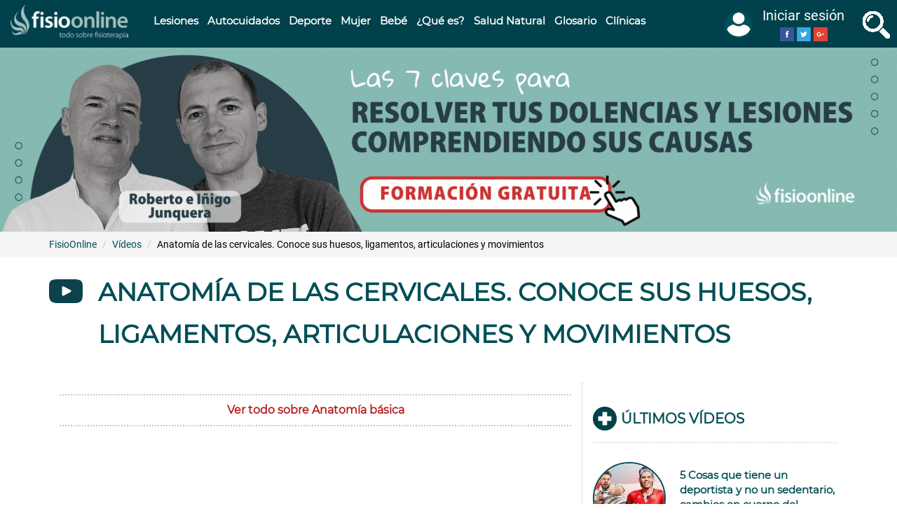

--- FILE ---
content_type: text/html; charset=utf-8
request_url: https://www.fisioterapia-online.com/videos/anatomia-de-las-cervicales-conoce-sus-huesos-ligamentos-articulaciones-y-movimientos
body_size: 85658
content:
<!DOCTYPE html>
<html lang="es" dir="ltr" prefix="content: http://purl.org/rss/1.0/modules/content/ dc: http://purl.org/dc/terms/ foaf: http://xmlns.com/foaf/0.1/ rdfs: http://www.w3.org/2000/01/rdf-schema# sioc: http://rdfs.org/sioc/ns# sioct: http://rdfs.org/sioc/types# skos: http://www.w3.org/2004/02/skos/core# xsd: http://www.w3.org/2001/XMLSchema#">
<head>
  <link rel="profile" href="http://www.w3.org/1999/xhtml/vocab"/>
  <link rel="manifest" href="/manifest.json">
  <meta name="viewport" content="width=device-width, initial-scale=1.0">
  <meta name="theme-color" content="#e6e8ea"/>
  <meta http-equiv="Content-Type" content="text/html; charset=utf-8"/>
<link rel="amphtml" href="https://www.fisioterapia-online.com/videos/anatomia-de-las-cervicales-conoce-sus-huesos-ligamentos-articulaciones-y-movimientos?amp"/>
<link rel="shortcut icon" href="https://www.fisioterapia-online.com/sites/default/files/xfo_favicon.png.pagespeed.ic.Q-2jmjRADs.webp" type="image/png"/>
<link href="/xapple-touch-icon-57x57.png.pagespeed.ic.098oNqbFU8.webp" rel="apple-touch-icon" sizes="57x57"/>
<link href="/xapple-touch-icon-72x72.png.pagespeed.ic.xLNhkuh26G.webp" rel="apple-touch-icon" sizes="72x72"/>
<link href="/xapple-touch-icon-76x76.png.pagespeed.ic._D0irLnXOZ.webp" rel="apple-touch-icon" sizes="76x76"/>
<script type="application/ld+json">{
    "@context": "https://schema.org",
    "@graph": [
        {
            "@type": "VideoObject",
            "name": "Cervicales. Anatomía, huesos, ligamentos, movimientos y articulaciones",
            "description": "En este vídeo te presentamos la anatomía básica de la articulación de las cervicales, describimos sus músculos, articulación, ligamentos y movimientos que realiza esta articulación.",
            "uploadDate": "Jue, 07/01/2021 - 21:00",
            "embedUrl": "https://www.youtube.com/embed/FSN1uWKHfXg",
            "thumbnailUrl": "https://www.fisioterapia-online.com/sites/default/files/media-youtube/FSN1uWKHfXg.jpg"
        },
        {
            "@type": "NewsArticle",
            "headline": "Anatomía de las cervicales. Conoce sus huesos, ligamentos, articulaciones y movimientos",
            "description": "Conoce los componentes anatómicos que constituyen la columna cervical, cuales son los huesos y las estructuras periarticulares que ayudan a estabilizar su movimiento como ligamentos. Además, te presentamos los aspectos importantes de la columna cervical y las lesiones que más frecuentemente aparecen en ella:Anatomía y funcionesHuesosSiete vértebras cervicales forman la columna cervical y se encuentran ubicadas entre el cráneo y las vértebras de la columna torácica.",
            "author": {
                "@type": "Person",
                "name": "Iñigo Junquera",
                "url": "https://www.fisioterapia-online.com/usuarios/inigo-junquera"
            },
            "publisher": {
                "@type": "Organization",
                "name": "FisioOnline",
                "logo": {
                    "@type": "ImageObject",
                    "url": "https://www.fisioterapia-online.com/sites/default/files/fisioo_horizontal_0.png"
                }
            },
            "datePublished": "Jue, 07/01/2021 - 21:00",
            "dateModified": "Vie, 21/04/2023 - 18:31",
            "image": {
                "@type": "ImageObject",
                "representativeOfPage": "True",
                "url": "https://www.fisioterapia-online.com/sites/default/files/media-youtube/FSN1uWKHfXg.jpg",
                "width": "1280",
                "height": "720"
            },
            "mainEntityOfPage": "https://www.fisioterapia-online.com/videos/anatomia-de-las-cervicales-conoce-sus-huesos-ligamentos-articulaciones-y-movimientos",
            "about": [
                "¿Qué es?",
                "Anatomía básica"
            ]
        }
    ]
}</script>
<meta name="description" content="📽️ Conoce los componentes anatómicos que constituyen la columna cervical, cuales son los huesos y las estructuras periarticulares que ayudan a ..."/>
<link rel="image_src" href="https://www.fisioterapia-online.com/sites/default/files/media-youtube/FSN1uWKHfXg.jpg"/>
<link rel="canonical" href="https://www.fisioterapia-online.com/videos/anatomia-de-las-cervicales-conoce-sus-huesos-ligamentos-articulaciones-y-movimientos"/>
<meta property="og:type" content="article"/>
<meta property="og:url" content="https://www.fisioterapia-online.com/videos/anatomia-de-las-cervicales-conoce-sus-huesos-ligamentos-articulaciones-y-movimientos"/>
<meta property="og:title" content="Anatomía de las cervicales. Conoce sus huesos, ligamentos, articulaciones y movimientos"/>
<meta property="og:description" content="Conoce los componentes anatómicos que constituyen la columna cervical, cuales son los huesos y las estructuras periarticulares que ayudan a estabilizar su movimiento como ligamentos. Además, te presentamos los aspectos importantes de la columna cervical y las lesiones que más frecuentemente aparecen en ella:Anatomía y funcionesHuesosSiete vértebras cervicales forman la columna cervical y se encuentran ubicadas entre el cráneo y las vértebras de la columna torácica."/>
<meta property="og:image" content="https://www.fisioterapia-online.com/sites/default/files/media-youtube/FSN1uWKHfXg.jpg"/>
<meta name="twitter:card" content="player"/>
<meta name="twitter:creator" content="@fisio_online"/>
<meta name="twitter:creator:id" content="254466197"/>
<meta name="twitter:url" content="https://www.fisioterapia-online.com/videos/anatomia-de-las-cervicales-conoce-sus-huesos-ligamentos-articulaciones-y-movimientos"/>
<meta name="twitter:title" content="Anatomía de las cervicales. Conoce sus huesos, ligamentos,"/>
<meta name="twitter:description" content="Conoce los componentes anatómicos que constituyen la columna cervical, cuales son los huesos y las estructuras periarticulares que ayudan a estabilizar su movimiento como ligamentos. Además, te"/>
<meta name="twitter:image" content="https://www.fisioterapia-online.com/sites/default/files/media-youtube/FSN1uWKHfXg.jpg"/>
<meta name="twitter:image:width" content="400"/>
<meta name="twitter:image:height" content="400"/>
<meta name="twitter:player" content="https://www.youtube.com/embed/FSN1uWKHfXg"/>
<meta name="twitter:player:width" content="1920"/>
<meta name="twitter:player:height" content="1080"/>
<meta property="og:video:width" content="600"/>
<meta property="og:video:height" content="480"/>
<meta property="og:video:type" content="text/html"/>
  <title>Anatomía de las cervicales. Conoce sus huesos, ligamentos, articulaciones y movimientos | FisioOnline</title>
  
  
  
  
  <link rel="preload" as="font" type="font/woff2" href="https://fonts.gstatic.com/s/roboto/v18/KFOmCnqEu92Fr1Mu4mxK.woff2" crossorigin>
  <link rel="preload" as="font" type="font/woff2" href="https://fonts.gstatic.com/s/montserrat/v12/JTUSjIg1_i6t8kCHKm459Wlhyw.woff2" crossorigin>
  <style>@font-face{font-family:'Montserrat';font-style:normal;font-weight:400;font-display:swap;src:local('Montserrat Regular') , local('Montserrat-Regular') , url(https://fonts.gstatic.com/s/montserrat/v12/JTUSjIg1_i6t8kCHKm459Wlhyw.woff2) format('woff2');unicode-range:U+0000-00FF,U+0131,U+0152-0153,U+02BB-02BC,U+02C6,U+02DA,U+02DC,U+2000-206F,U+2074,U+20AC,U+2122,U+2191,U+2193,U+2212,U+2215,U+FEFF,U+FFFD}@font-face{font-family:'Roboto';font-style:normal;font-weight:400;font-display:swap;src:local('Roboto') , local('Roboto-Regular') , url(https://fonts.gstatic.com/s/roboto/v18/KFOmCnqEu92Fr1Mu4mxK.woff2) format('woff2');unicode-range:U+0000-00FF,U+0131,U+0152-0153,U+02BB-02BC,U+02C6,U+02DA,U+02DC,U+2000-206F,U+2074,U+20AC,U+2122,U+2191,U+2193,U+2212,U+2215,U+FEFF,U+FFFD}html{font-family:sans-serif;-ms-text-size-adjust:100%;-webkit-text-size-adjust:100%}body{margin:0}figure,header,section{display:block}a{background-color:transparent}strong{font-weight:700}h1{font-size:2em;margin:.67em 0}small{font-size:80%}img{border:0}figure{margin:1em 40px}button,input,select{color:inherit;font:inherit;margin:0}button{overflow:visible}button,select{text-transform:none}button{-webkit-appearance:button}button::-moz-focus-inner,input::-moz-focus-inner{border:0;padding:0}input{line-height:normal}*{-webkit-box-sizing:border-box;-moz-box-sizing:border-box;box-sizing:border-box}*:before,*:after{-webkit-box-sizing:border-box;-moz-box-sizing:border-box;box-sizing:border-box}html{font-size:10px}body{font-family:"Helvetica Neue",Helvetica,Arial,sans-serif;font-size:14px;line-height:1.42857143;color:#333;background-color:#fff}input,button,select{font-family:inherit;font-size:inherit;line-height:inherit}a{color:#337ab7;text-decoration:none}figure{margin:0}img{vertical-align:middle}.img-responsive,.carousel-inner>.item>a>img{display:block;max-width:100%;height:auto}.sr-only{position:absolute;width:1px;height:1px;margin:-1px;padding:0;overflow:hidden;clip:rect(0,0,0,0);border:0}h1,h2{font-family:inherit;font-weight:500;line-height:1.1;color:inherit}h2 small{font-weight:400;line-height:1;color:#777}h1,h2{margin-top:20px;margin-bottom:10px}h2 small{font-size:65%}h1{font-size:36px}h2{font-size:30px}p{margin:0 0 10px}small{font-size:85%}.text-left{text-align:left}.text-center{text-align:center}ul,ol{margin-top:0;margin-bottom:10px}.list-unstyled{padding-left:0;list-style:none}dl{margin-top:0;margin-bottom:20px}dt,dd{line-height:1.42857143}dt{font-weight:700}dd{margin-left:0}.container{margin-right:auto;margin-left:auto;padding-left:15px;padding-right:15px}.container-fluid{margin-right:auto;margin-left:auto;padding-left:15px;padding-right:15px}.row{margin-left:-15px;margin-right:-15px}.col-md-2,.col-md-3,.col-md-4,.col-md-6,.col-md-8,.col-lg-8,.col-md-9,.col-sm-12,.col-md-12{position:relative;min-height:1px;padding-left:15px;padding-right:15px}label{display:inline-block;max-width:100%;margin-bottom:5px;font-weight:700}.form-control{display:block;width:100%;height:34px;padding:6px 12px;font-size:14px;line-height:1.42857143;color:#555;background-color:#fff;background-image:none;border:1px solid #ccc;border-radius:4px;-webkit-box-shadow:inset 0 1px 1px rgba(0,0,0,.075);-moz-box-shadow:inset 0 1px 1px rgba(0,0,0,.075);box-shadow:inset 0 1px 1px rgba(0,0,0,.075)}.form-control::-moz-placeholder{color:#999;opacity:1}.form-control:-ms-input-placeholder{color:#999}.form-control::-webkit-input-placeholder{color:#999}.form-group{margin-bottom:15px}.help-block{display:block;margin-top:5px;margin-bottom:10px;color:#737373}.btn{display:inline-block;margin-bottom:0;font-weight:400;text-align:center;vertical-align:middle;touch-action:manipulation;background-image:none;border:1px solid transparent;white-space:nowrap;padding:6px 12px;font-size:14px;line-height:1.42857143;border-radius:4px}.btn-default{color:#333;background-color:#fff;border-color:#ccc}.btn-primary{color:#fff;background-color:#337ab7;border-color:#2e6da4}.input-group{position:relative;display:table;border-collapse:separate}.input-group .form-control{position:relative;z-index:2;float:left;width:100%;margin-bottom:0}.input-group-btn,.input-group .form-control{display:table-cell}.input-group-btn{width:1%;white-space:nowrap;vertical-align:middle}.input-group .form-control:first-child{border-bottom-right-radius:0;border-top-right-radius:0}.input-group-btn:last-child>.btn{border-bottom-left-radius:0;border-top-left-radius:0}.input-group-btn{position:relative;font-size:0;white-space:nowrap}.input-group-btn>.btn{position:relative}.input-group-btn:last-child>.btn{z-index:2;margin-left:-1px}.nav{margin-bottom:0;padding-left:0;list-style:none}.nav>li{position:relative;display:block}.nav>li>a{position:relative;display:block;padding:10px 15px}.navbar{position:relative;min-height:50px;margin-bottom:20px;border:1px solid transparent}.navbar-fixed-top{position:fixed;right:0;left:0;z-index:1030}.navbar-fixed-top{top:0;border-width:0 0 1px}.navbar-toggle{position:relative;float:right;margin-right:15px;padding:9px 10px;margin-top:8px;margin-bottom:8px;background-color:transparent;background-image:none;border:1px solid transparent;border-radius:4px}.navbar-toggle .icon-bar{display:block;width:22px;height:2px;border-radius:1px}.navbar-toggle .icon-bar+.icon-bar{margin-top:4px}.navbar-nav{margin:7.5px -15px}.navbar-nav>li>a{padding-top:10px;padding-bottom:10px;line-height:20px}.navbar-btn{margin-top:8px;margin-bottom:8px}.navbar-default{background-color:#f8f8f8;border-color:#e7e7e7}.navbar-default .navbar-nav>li>a{color:#777}.navbar-default .navbar-toggle{border-color:#ddd}.navbar-default .navbar-toggle .icon-bar{background-color:#888}.breadcrumb{padding:8px 15px;margin-bottom:20px;list-style:none;background-color:#f5f5f5;border-radius:4px}.breadcrumb>li{display:inline-block}.breadcrumb>li+li:before{content:"/\00a0";padding:0 5px;color:#ccc}.pagination>li{display:inline}.pagination>li>span{position:relative;float:left;padding:6px 12px;line-height:1.42857143;text-decoration:none;color:#337ab7;background-color:#fff;border:1px solid #ddd;margin-left:-1px}.pagination>.disabled>span{color:#777;background-color:#fff;border-color:#ddd}.carousel{position:relative}.carousel-inner{position:relative;overflow:hidden;width:100%}.carousel-inner>.item{display:none;position:relative}.carousel-inner>.item>a>img{line-height:1}@media all and (transform-3d),(-webkit-transform-3d){.carousel-inner>.item{-webkit-backface-visibility:hidden;-moz-backface-visibility:hidden;backface-visibility:hidden;-webkit-perspective:1000px;-moz-perspective:1000px;perspective:1000px}.carousel-inner>.item.active{-webkit-transform:translate3d(0,0,0);transform:translate3d(0,0,0);left:0}}.carousel-inner>.active{display:block}.carousel-inner>.active{left:0}.clearfix:before,.clearfix:after,.container:before,.container:after,.container-fluid:before,.container-fluid:after,.row:before,.row:after,.nav:before,.nav:after,.navbar:before,.navbar:after{content:" ";display:table}.clearfix:after,.container:after,.container-fluid:after,.row:after,.nav:after,.navbar:after{clear:both}.pull-right{float:right!important}.pull-left{float:left!important}.hidden{display:none!important}@-ms-viewport{width:device-width}.visible-lg{display:none!important}@media (max-width:767px){.hidden-xs{display:none!important}}body{position:relative}body.navbar-is-fixed-top{padding-top:64px!important}.element-invisible{margin:0;padding:0;width:1px}.navbar .logo{margin-right:-15px;padding-left:15px;padding-right:15px}p:last-child{margin-bottom:0}form#search-block-form{margin:0}.navbar #block-search-form{float:none;margin:5px 0 5px 5px}input,select{max-width:100%;width:auto}.help-block{color:#777;font-size:12px;margin:5px 0 10px;padding:0}ul li.leaf{list-style:none;list-style-image:none}@media (min-width:1200px){.hidden-lg{display:none!important}}@media (min-width:992px) and (max-width:1199px){.hidden-md{display:none!important}}.element-invisible{clip:rect(1px,1px,1px,1px);position:absolute!important;overflow:hidden}.clearfix:after,.container:after,.container-fluid:after,.row:after,.nav:after,.navbar:after{content:".";display:block;height:0;clear:both;visibility:hidden}html,body{font-size:16px;font-family:'Roboto',sans-serif;color:#010101}body.navbar-is-fixed-top{padding-top:64px!important}@media (max-width:767px){body.navbar-is-fixed-top{padding-top:60px!important}}body.navbar-is-fixed-top .region-header-slider,body.navbar-is-fixed-top .region-megamenu{margin-top:0;margin-left:-15px;margin-right:-15px}body.navbar-is-fixed-top .region-header-slider ul,body.navbar-is-fixed-top .region-megamenu ul{margin-bottom:0}body.navbar-is-fixed-top>div.main-container>section.col-sm-12{height:auto!important;min-height:0!important}h1,h2,a,a:link{color:#004e56;font-weight:700;font-family:'Montserrat',sans-serif}h1{font-size:36px;line-height:50px}h2{font-size:24px;line-height:30px}h2.pane-title{font-size:28px;line-height:34px}#page-top{background-color:#00414b;line-height:50px;border:none}#page-top .container-top{max-width:1920px;margin:0 auto}#page-top .container-top .row:first-child{margin:0!important}#page-top .navbar-toggle{float:left;border:none;background:none;margin:0 15px;padding-bottom:0}@media (max-width:991px){#page-top .navbar-toggle{width:20%;text-align:left;margin:0 0 0 15px}}@media (max-width:360px){#page-top .navbar-toggle{width:15%}}#page-top .navbar-toggle .burguer,#page-top .navbar-toggle .burguer-label{display:inline-block;padding-right:10px;font-size:20px;text-transform:uppercase}#page-top .navbar-toggle .burguer-label{color:#fff}@media (max-width:1199px){#page-top .navbar-toggle .burguer-label{display:none}}#page-top .navbar-toggle .icon-bar{background-color:#fff;height:3px;width:24px}@media (max-width:480px){#page-top .col-xs-6{width:50%;float:left;padding:5px 0}}#page-top .fisio-search-btn{padding:9px 10px;border:none;background:none}#page-top .fisio-search-btn span{display:inline-block;padding-right:10px;font-size:20px;text-transform:uppercase;vertical-align:middle}#page-top .fisio-search-btn .lupa{height:40px;width:40px;background-image:url(/sites/all/themes/fisio_bootstrap/images/xall_icons_lupa_fo.png.pagespeed.ic.D9Kcn4OngL.webp);background-position:-100px 0}@media (max-width:991px){#page-top .fisio-search-btn{display:none}}#page-top .fisio-search-btn .fisio-search-label{color:#fff}@media (max-width:1199px){#page-top .fisio-search-btn .fisio-search-label{display:none}}#page-top .logo{display:block;text-align:center;margin-top:5px;margin-bottom:5px}@media (max-width:480px){#page-top .logo{margin-top:0;margin-bottom:0}}#page-top .logo img{max-width:100%;height:auto;width:189px}#page-top .region-top-page .block{float:left;padding:15px}#page-top .region-top-page .block-search{float:none;display:none}#page-top .region-top-page .block-fisio{float:right;line-height:1.5;margin:0 15px;padding:0}#page-top .region-top-page .block-fisio .nav-menu-user-avatar{padding:5px 0 0;margin:0}#page-top .region-top-page .block-fisio .nav-menu-user-avatar .name-menu-avatar{font-size:20px;color:#fff}#page-top .region-top-page .block-fisio .nav-menu-user-avatar .nav-menu-des-wrapper{text-align:center;overflow-y:auto;padding-top:0}.navbar #block-search-form{float:none;margin:0 auto;padding:10px;clear:both;max-width:1170px}.navbar #block-search-form .input-group{padding:0;background-color:#fff}.navbar #block-search-form .input-group .form-control{border:medium none;box-shadow:none;font-size:32px;height:72px;padding:0 15px}.navbar #block-search-form .btn{background-color:#666;background-image:none;font-size:24px;min-height:72px}#main-menu-left{position:absolute;z-index:2000;left:-440px;width:440px;height:100%;top:0;margin-top:0;overflow-y:auto;overflow-x:hidden;background-color:#fff}@media (max-width:480px){#main-menu-left{width:90%;left:-90%}}#main-menu-left .block{border-bottom:1px solid #e7e7e7;padding:15px;clear:both;background:#fff}#main-menu-left .nav{margin-top:0}#main-menu-left .navbar-nav{float:none;padding:0}#main-menu-left .navbar-nav .nav{margin-top:0}#main-menu-left .navbar-nav .nav li{float:none;border:none;font-size:22px;position:relative;left:0}#main-menu-left .navbar-nav .nav li a{padding-left:60px}#main-menu-left .navbar-nav .nav li a:before{width:30px;height:30px;content:"";position:absolute;left:15px;background:rgba(0,0,0,0) url(/sites/all/themes/fisio_bootstrap/images/xall_icons_lupa_fo.png.pagespeed.ic.D9Kcn4OngL.webp) no-repeat scroll 0 0}#main-menu-left .navbar-nav .nav li:nth-child(1) a:before{background-position:0 0}#main-menu-left .navbar-nav .nav li:nth-child(2) a:before{background-position:-31px 0}#main-menu-left .navbar-nav .nav li:nth-child(3) a:before{background-position:-61px 0}#main-menu-left .navbar-nav .nav li:nth-child(4) a:before{background-position:0 -31px}#main-menu-left .navbar-nav .nav li:nth-child(5) a:before{background-position:-31px -31px}#main-menu-left .navbar-nav .nav li:nth-child(6) a:before{background-position:-61px -31px}#main-menu-left .navbar-nav .nav li:nth-child(7) a:before{background-position:0 -61px}#main-menu-left .navbar-nav .nav li:nth-child(8) a:before{background-position:-31px -61px}#main-menu-left .navbar-nav .nav li:nth-child(9) a:before{background-position:-61px -61px}#main-menu-left .navbar-nav .nav li:nth-child(2n+1){background-color:#e6e8ea}#main-menu-left .navbar-nav li{font-size:16px}.navbar-nav{float:left;text-transform:uppercase}@media (max-width:1199px){.navbar-nav{width:100%;margin:0}}.navbar-nav ul.menu li{float:left}@media (max-width:1199px){.navbar-nav ul.menu li{float:none;width:100%;border-top:1px solid #00414b}.navbar-nav ul.menu li:last-child{border-bottom:1px solid #00414b}}.nav-menu-user-avatar{z-index:1000;margin-top:13px;padding-bottom:17px}.nav-menu-user-avatar .img-menu-avatar,.nav-menu-user-avatar .name-menu-avatar{display:inline-block;vertical-align:middle}.nav-menu-user-avatar .name-menu-avatar{max-width:150px;line-height:25px}@media (max-width:767px){.nav-menu-user-avatar .name-menu-avatar{display:none}}.nav-menu-user-avatar .name-menu-avatar div{text-align:center}.nav-menu-user-avatar .img-menu-avatar img{width:40px;height:40px;border:2px solid #004e56;border-radius:50%;margin:10px 10px 10px 0;background-color:#004e56}@media (max-width:767px){.nav-menu-user-avatar .img-menu-avatar img{margin:5px 0}}.nav-menu-user-avatar .nav-menu-des-wrapper{position:fixed;z-index:2000;background-color:#fff;border:1px solid #e7e7e7;border-top:none;right:-440px;width:440px;padding-top:17px;height:100%;top:0}@media (max-width:480px){.nav-menu-user-avatar .nav-menu-des-wrapper{width:90%;right:-90%}}.nav-menu-user-avatar .nav-menu-des-wrapper .name-menu-avatar{max-width:80%}@media (max-width:767px){.nav-menu-user-avatar .nav-menu-des-wrapper .name-menu-avatar{display:inline-block}}.nav-menu-user-avatar .nav-menu-des-wrapper ul{padding:10px;overflow:hidden}@media (max-width:480px){.nav-menu-user-avatar .nav-menu-des-wrapper ul{width:100%;float:none}}.nav-menu-user-avatar .nav-menu-des-wrapper ul li a{display:block;font-size:20px}.nav-menu-user-avatar .nav-menu-des-wrapper ul:last-child{border:none}.not-logged-in .nav-menu-des-wrapper .img-menu-avatar,.not-logged-in .nav-menu-des-wrapper ul.user-options{display:inline-block}.not-logged-in .nav-menu-des-wrapper ul.user-options{margin:0;vertical-align:middle;width:auto}.region-header-slider{margin-top:0}.region-header-slider .block{text-align:center}.region-header-slider img{width:100%;height:auto}.carousel-fade .carousel-inner{overflow:hidden}.carousel-fade .carousel-inner .item img{width:100%}@media (max-width:480px){.carousel-fade .carousel-inner .item img{width:150%;left:-25%;position:relative;max-width:150%}}.carousel-fade .carousel-inner .item{opacity:0}.carousel-fade .carousel-inner .active{opacity:1}.megamenu-nav .navbar-nav>li>a{text-transform:none;color:#fff;line-height:40px}@media (min-width:992px) and (max-width:1365px){.megamenu-nav .navbar-nav>li>a{padding:10px 7px}}@media (max-width:991px){.megamenu-nav{display:none}}#block-panels-mini-megamenu-lesiones,#block-panels-mini-megamenu-deporte,#block-panels-mini-megamenu-mujer,#block-panels-mini-megamenu-infantil,#block-panels-mini-megamenu-que-es,#block-panels-mini-megamenu-salud-natural,#block-panels-mini-megamenu-autocuidados{padding:2em 1em}#block-panels-mini-megamenu-lesiones .pane-views-panes.panel-pane,#block-panels-mini-megamenu-deporte .pane-views-panes.panel-pane,#block-panels-mini-megamenu-mujer .pane-views-panes.panel-pane,#block-panels-mini-megamenu-infantil .pane-views-panes.panel-pane,#block-panels-mini-megamenu-que-es .pane-views-panes.panel-pane,#block-panels-mini-megamenu-salud-natural .pane-views-panes.panel-pane,#block-panels-mini-megamenu-autocuidados .pane-views-panes.panel-pane{clear:none;text-align:left;margin-bottom:2em}.megamenu-block{display:none;position:absolute;width:100%;z-index:1;background-color:#fff;border-bottom:5px solid #00414b}@media (max-width:1199px){.megamenu-block{display:none}}.megamenu-block .view-header{margin-bottom:.5em}.megamenu-block .view-header img{display:inline-block;margin-right:.5em}.megamenu-block .view-content li{font-size:14px;font-family:'Roboto'}.megamenu-block .view-footer{font-size:14px;font-family:'Roboto'}#mini-panel-megamenu_deporte .view-content li,#mini-panel-megamenu_mujer .view-content li,#mini-panel-megamenu_infantil .view-content li,#mini-panel-megamenu_que_es .view-content li,#mini-panel-megamenu_salud_natural .view-content li,#mini-panel-megamenu_autocuidados .view-content li{margin-bottom:1em}#mini-panel-megamenu_deporte img,#mini-panel-megamenu_mujer img,#mini-panel-megamenu_infantil img,#mini-panel-megamenu_que_es img,#mini-panel-megamenu_salud_natural img,#mini-panel-megamenu_autocuidados img{display:inline-block;margin-right:.5em}.btn,.btn-primary{border-color:#ccc;background-color:#b61e1d;background-image:none;font-size:18px}.pane-node-field-toc{border:1px solid #a3bfbd;padding:16px;background-color:#f8f9fa;clear:both;margin-bottom:2em;position:relative;overflow:hidden}.pane-node-field-toc h2.pane-title{margin-top:0}.pane-node-field-toc h2.pane-title small{float:right;font-size:12px;color:#00414b;position:absolute;right:0;top:0;text-transform:lowercase}.panel-title-element #page-title h1{font-size:36px;line-height:60px;position:relative;left:70px}@media (max-width:767px){.panel-title-element #page-title h1{font-size:20px;left:0;line-height:28px}}.panel-title-element #page-title h1:before{width:50px;height:50px;content:"";position:absolute;left:-70px;top:5px;background:rgba(0,0,0,0) url(/sites/all/themes/fisio_bootstrap/images/xall_icons_lupa_fo.png.pagespeed.ic.D9Kcn4OngL.webp) no-repeat scroll 0 0}@media (max-width:767px){.panel-title-element #page-title h1:before{display:none}}.node-type-article #page-title h1:before{background-position:0 -100px}#page-title{color:#00414b;margin-bottom:10px}#page-title h1{text-transform:uppercase;font-size:30px;line-height:32px}.breadcrumb-wrapper{background-color:#f5f5f5}.breadcrumb{border-radius:0;list-style:outside none none;margin-bottom:0;padding:8px 15px;font-size:14px}.breadcrumb a{font-family:'Roboto',sans-serif;font-weight:400}@media (max-width:767px){.node-type-article .breadcrumb li:last-child{display:none}}.main-container{margin-bottom:20px;margin-top:30px}.main-container strong{color:#454545}@media (max-width:767px){.main-container{margin-bottom:15px;margin-top:15px}}.node-type-article .bootstrap-twocol-stacked .left .field-image img{width:100%;height:auto}.node-type-article .bootstrap-twocol-stacked .left .author-in-content .teacher{background-color:#c3dbd9;margin-top:.5em;padding:15px 10px;overflow:hidden}@media (max-width:480px){.node-type-article .bootstrap-twocol-stacked .left .author-in-content .teacher{padding:15px 0}}.node-type-article .bootstrap-twocol-stacked .left .author-in-content .teacher strong{display:inline}.node-type-article .bootstrap-twocol-stacked .left .author-in-content figure{border-radius:25px;margin:0 1em 0 0;overflow:hidden;width:50px}@media (max-width:480px){.node-type-article .bootstrap-twocol-stacked .left .author-in-content figure{width:40px}}.node-type-article .bootstrap-twocol-stacked .left .author-in-content dl{display:inline;margin-bottom:20px;margin-top:0;word-break:break-word}@media (max-width:480px){.node-type-article .bootstrap-twocol-stacked .left .author-in-content dl{font-size:12px}}.bootstrap-twocol-stacked .left .pane-block-32{clear:both;margin:1em auto}.bootstrap-twocol-stacked .left .pane-node-body{clear:both;font-size:18px;margin-bottom:2em}.bootstrap-twocol-stacked .left .pane-node-body h2{margin-bottom:8px;margin-top:25px;word-wrap:break-word}.bootstrap-twocol-stacked .left .pane-node-body p{text-align:justify}.bootstrap-twocol-stacked .left .pane-node-body p a{text-decoration:underline;font-family:'Roboto',sans-serif;text-underline-position:under;word-break:break-word}.bootstrap-twocol-stacked .left .pane-node-body p a:not([href*='#']){color:#b61e1d}.bootstrap-twocol-stacked .left .pane-node-body p a:not([href^='https://www.fisioterapia-online.com']){color:#00414b}.bootstrap-twocol-stacked .left .pane-entity-field-extra{overflow:hidden;border-bottom:2px dotted #c9c9c9;border-top:2px dotted #c9c9c9;padding:10px 0;margin:1em 0;width:25%;height:60px}@media (max-width:480px){.bootstrap-twocol-stacked .left .pane-entity-field-extra{width:50%;margin:0;border:none}}.bootstrap-twocol-stacked .left .pane-entity-field-extra .number-of-visits,.bootstrap-twocol-stacked .left .pane-entity-field-extra .rate-info-only,.bootstrap-twocol-stacked .left .pane-entity-field-extra .comment-count,.bootstrap-twocol-stacked .left .pane-entity-field-extra .field-fivestar{color:#010101;text-align:center;border-right:2px dotted #ccc;margin:0;padding:.5em 0}@media (max-width:480px){.bootstrap-twocol-stacked .left .pane-entity-field-extra .number-of-visits,.bootstrap-twocol-stacked .left .pane-entity-field-extra .rate-info-only,.bootstrap-twocol-stacked .left .pane-entity-field-extra .comment-count,.bootstrap-twocol-stacked .left .pane-entity-field-extra .field-fivestar{border:none}}.bootstrap-twocol-stacked .left .pane-entity-field-extra .number-of-visits .form-item,.bootstrap-twocol-stacked .left .pane-entity-field-extra .rate-info-only .form-item,.bootstrap-twocol-stacked .left .pane-entity-field-extra .comment-count .form-item,.bootstrap-twocol-stacked .left .pane-entity-field-extra .field-fivestar .form-item{margin:0;color:#00414b}.bootstrap-twocol-stacked .left .pane-entity-field-extra .number-of-visits .form-item label,.bootstrap-twocol-stacked .left .pane-entity-field-extra .rate-info-only .form-item label,.bootstrap-twocol-stacked .left .pane-entity-field-extra .comment-count .form-item label{margin:0;color:#010101}.bootstrap-twocol-stacked .left .pane-entity-field-extra .field-fivestar span,.bootstrap-twocol-stacked .left .pane-entity-field-extra .rate-info-only #rate-count-likes{color:#00414b;font-size:16px;display:inline-block}.bootstrap-twocol-stacked .left .pane-entity-field-extra .comment-count{border-right:none}.bootstrap-twocol-stacked .left .pane-entity-field-extra .comment-count a{background-color:#b61e1d;border-radius:3px;color:#fff;padding:3px 6px}.bootstrap-twocol-stacked .left .pane-entity-field-extra .comment-count a:before{content:"Comentarios "}.bootstrap-twocol-stacked .left .pane-entity-field-extra .field-fivestar .fivestar-summary span{font-size:12px}.bootstrap-twocol-stacked .left .pane-node-related-network{width:100%;height:auto;text-align:center}.bootstrap-twocol-stacked .left .pane-node-related-network a{display:block;color:#b61e1d}.pagination li span{color:#00414b;padding:5px 10px}.pagination li.pager-ellipsis{display:none}@media (max-width:767px){.main-container.container{padding:0 15px}}.view-share-buttons ul.social li{margin:0 3px;background-repeat:no-repeat;background-image:url(/sites/all/themes/fisio_bootstrap/images/xsprite_social_color.png.pagespeed.ic.xU1PNPLGK0.webp)}.view-share-buttons ul.social li a{text-indent:-9999px}.view-share-buttons ul.social li.wa{background-position:-188px -38px!important}@media (min-width:481px){.view-share-buttons ul.social li.wa{display:none}}.view-share-buttons ul.social li,.view-share-buttons ul.social li a{width:36px;height:36px;display:inline-block}.view-share-buttons ul.social li:last-child{margin-right:0}.social li{background-repeat:no-repeat;background-image:url(/sites/all/themes/fisio_bootstrap/images/xsprite_social_color.png.pagespeed.ic.xU1PNPLGK0.webp)}.social li a{text-indent:-9999px}.social li,.social li a{width:36px;height:36px;display:inline-block}h2.pane-title{font-size:28px;left:0;line-height:34px;padding-left:40px;position:relative;text-transform:uppercase}h2.pane-title:before{background:rgba(0,0,0,0) url(/sites/all/themes/fisio_bootstrap/images/xbullet_icons_fo.png.pagespeed.ic.5DUngGx1kF.webp) no-repeat scroll -51px 0;content:" ";height:45px;left:0;position:absolute;width:37px}@media (max-width:480px){h2.pane-title:before{background-size:100px auto;background-position:-23px 6px;height:24px;width:22px}h2.pane-title{font-size:18px;line-height:28px;padding-left:24px}}.panel-1col .panel-col{width:100%}form.fivestar-widget{clear:both;display:block}form.fivestar-widget select,form.fivestar-widget input{margin:0}.fivestar-form-item .form-item{margin:0}li.h2-toc,li.h3-toc,li.h3-video-toc{font-size:16px;color:#004e56;line-height:20px;margin:7px 0}li.h2-toc a,li.h3-toc a,li.h3-video-toc a{font-weight:400;font-family:'Roboto',sans-serif}li.h2-toc:before,li.h3-toc:before,li.h3-video-toc:before{background:rgba(0,0,0,0) url(/sites/all/themes/fisio_bootstrap/images/xbullet_icons_fo.png.pagespeed.ic.5DUngGx1kF.webp) no-repeat scroll 0 0;content:" ";height:22px;position:absolute;width:22px}li.h2-toc{padding-left:28px}li.h2-toc:before{background-position:-10px -51px;left:16px}li.h3-toc{padding-left:56px}li.h3-toc:before{background-position:-90px -51px;left:44px}li.h3-video-toc{padding-left:82px}li.h3-video-toc:before{background-position:-130px -51px;left:70px}footer a,footer p{font-size:14px}.human-search{display:none;position:fixed;top:140px;right:0;width:100px;height:auto;z-index:1000;border-top:10px solid #00414b;border-right:none;border-bottom:1px solid #00414b;border-left:1px solid #00414b;background-color:#fff;padding:5px 0}.human-search p{text-align:center}.human-search p a{color:#b61e1d;font-size:18px}@media (max-width:480px){.human-search{display:none}}form.fivestar-widget{clear:both;display:block}form.fivestar-widget select,form.fivestar-widget input{margin:0}.fivestar-form-item .form-item{margin:0}.ads-navigation{max-width:100%}@media (max-width:767px){.ads-navigation{width:640px!important;height:90px}}@media (max-width:480px){.ads-navigation{width:360px!important;height:60px}}@media (max-width:360px){.ads-navigation{width:300px!important;height:250px}}.ads-in-content{width:728px!important;height:90px}@media (max-width:767px){.ads-in-content{width:468px!important;height:60px}}@media (max-width:480px){.ads-in-content{width:336px!important;height:280px}}@media (min-width:768px){.container{width:750px}}@media (min-width:992px){.container{width:970px}}@media (min-width:1200px){.container{width:1170px}.hidden-lg{display:none}}@media (min-width:992px){.hidden-md{display:none}}@media (min-width:1200px){.col-lg-8{width:66.66666667%;float:left}.col-lg-4{width:33.33333333%;float:left}}@media (min-width:992px) and (max-width:1199px){#page-top .region-top-page .block-fisio .nav-menu-user-avatar .name-menu-avatar{display:none}}@media (min-width:992px){.col-md-2{width:16.66666667%}}#site-footer{background-color:#e6e8ea}</style>
  <link rel="preconnect" href="https://www.googletagmanager.com" crossorigin>
  <link rel="preconnect" href="https://www.google-analytics.com" crossorigin>
  <link rel="preconnect" href="https://www.youtube.com" crossorigin>
  <link rel="preconnect" href="https://i.ytimg.com" crossorigin>
  <link rel="preconnect" href="https://i9.ytimg.com" crossorigin>
  <link rel="preconnect" href="https://s.ytimg.com" crossorigin>
  <link rel="preconnect" href="https://stats.g.doubleclick.net" crossorigin>
  <link rel="preconnect" href="https://googleads.g.doubleclick.net" crossorigin>
  <link rel="preconnect" href="https://pagead2.googlesyndication.com" crossorigin>
  <link rel="preconnect" href="https://tpc.googlesyndication.com" crossorigin>
  <link rel="preconnect" href="https://adservice.google.com" crossorigin>
  <link rel="preconnect" href="https://www.google.com" crossorigin>
  <!-- Google AdSense -->
  <!-- DoubleClick -->
  <link rel="dns-prefetch" href="//ad.doubleclick.net">
  <link rel="dns-prefetch" href="//cm.g.doubleclick.net">
  <link rel="dns-prefetch" href="//securepubads.g.doubleclick.net">
  <!-- HTML5 element support for IE6-8 -->
  <!--[if lt IE 9]>
    <script src="//html5shiv.googlecode.com/svn/trunk/html5.js"></script>
  <![endif]-->
    <!--Google Tag Manager-->
	<script>(function(w,d,s,l,i){w[l]=w[l]||[];w[l].push({'gtm.start':new Date().getTime(),event:'gtm.js'});var f=d.getElementsByTagName(s)[0],j=d.createElement(s),dl=l!='dataLayer'?'&l='+l:'';j.async=true;j.src='https://www.googletagmanager.com/gtm.js?id='+i+dl;f.parentNode.insertBefore(j,f);})(window,document,'script','dataLayer','GTM-5G8ZBFP');</script>
  <!--End Google Tag Manager-->
  <script src="https://assets.evolutionadv.it/fisioterapia-online_com/fisioterapia-online_com.new.js" data-cfasync="false"></script>
</head>
<body class="navbar-is-fixed-top html not-front not-logged-in no-sidebars page-node page-node- page-node-21943 node-type-video panel-title-element published role-anonymous-user">
  <div id="skip-link">
    <a href="#main-content" class="element-invisible element-focusable">Pasar al contenido principal</a>
  </div>
  <!--Google Tag Manager (noscript)-->
	<noscript><iframe src="https://www.googletagmanager.com/ns.html?id=GTM-5G8ZBFP" height="0" width="0" title="Google Tag manager tracking"></iframe></noscript>
  <!--End Google Tag Manager (noscript)-->
    <div class="mask"></div>
  <header id="page-top" class="navbar navbar-fixed-top navbar-default">
	<div class="container-top">
	  <div class="row">
		<div class="hidden-lg hidden-md">
		  <button type="button" class="navbar-toggle" aria-label="menu"> 
			<span class="burguer">
			  <span class="sr-only">Toggle navigation</span>
			  <span class="icon-bar"></span>
			  <span class="icon-bar"></span>
			  <span class="icon-bar"></span>
			</span>
			<span class="burguer-label">Menú</span>
	      </button>
		</div>

		<div class="col-md-2 pull-left">
		  	        <a class="logo navbar-btn" href="/" title="Página de inicio de FisioOnline ?>">
		      <img src="https://www.fisioterapia-online.com/sites/default/files/xfisioo_horizontal_0.png.pagespeed.ic.ocMPk9goEK.webp" alt="FisioOnline" title="FisioOnline - todo sobre fisioterapia" width="189" height="56"/>
	        </a>
	      
	      	    </div>
	    			  <div class="region region-navigation">
    <div id="block-block-165" class="block block-block megamenu-nav visible-lg visible-md pull-left clearfix">
  
      
  <ul class="menu nav navbar-nav">
<li class="first leaf tab-link" data-tab="block-panels-mini-megamenu-lesiones"><a href="#megamenu-lesiones" title="Lesiones y sus cuidados con Fisioterapia" accesskey="l">Lesiones</a></li>
<li class="leaf tab-link" data-tab="block-panels-mini-megamenu-autocuidados"><a href="#megamenu-autocuidados" title="Autocuidados con Fisioterapia" accesskey="a">Autocuidados</a></li>
<li class="leaf tab-link" data-tab="block-panels-mini-megamenu-deporte"><a href="#megamenu-deporte" title="Fisioterapia Deportiva" accesskey="d">Deporte</a></li>
<li class="leaf tab-link" data-tab="block-panels-mini-megamenu-mujer"><a href="#megamenu-mujer" title="Fisioterapia de la mujer" accesskey="m">Mujer</a></li>
<li class="leaf tab-link" data-tab="block-panels-mini-megamenu-infantil"><a href="#megamenu-infantil" title="Fisioterapia Infantil" accesskey="i">Bebé</a></li>
<li class="leaf tab-link" data-tab="block-panels-mini-megamenu-que-es"><a href="#megamenu-que-es" title="Conceptos de la Fisioterapia" accesskey="q">¿Qué es?</a></li>
<li class="leaf tab-link" data-tab="block-panels-mini-megamenu-salud-natural"><a href="#megamenu-salud-natural" title="Tratamientos naturales para la salud con Fisioterapia" accesskey="s">Salud Natural</a></li>
<li class="last tab-link" data-tab="block-panels-mini-megamenu-glosario"><a href="#megamenu-glosario" title="Listado de términos relacionados con la Fisioterapia" accesskey="g">Glosario</a></li>
<li class="last leaf" data-tab="block-panels-mini-megamenu-clinicas"><a href="#megamenu-clinicas" title="Listado de clínicas de Fisioterapia" accesskey="c">Clínicas</a></li>
</ul>
</div>
  </div>
				<div class="pull-right hidden-xs">
		  <button type="button" class="fisio-search-btn" aria-label="buscar">
			<span class="lupa"></span>
			<span class="fisio-search-label hidden">Buscar</span>
		  </button>
		</div>
	    <div>
	        <div class="region region-top-page">
    <div id="block-fisio-top-nav" class="block block-fisio clearfix">
  
      
  <div class="nav-menu-user-avatar">
		<div class="top-page-user-menu">
			<div class="img-menu-avatar">	  <div class="user-picture">
    <img typeof="foaf:Image" class="img-responsive" src="[data-uri]" alt="Avatar" title="Avatar"/>  </div>
 </div>
			<div class="name-menu-avatar">Iniciar sesión<div><img src="[data-uri]" alt="Iniciar sesión" title="Iniciar sesión"/></div> </div>
		</div>
		<div class="nav-menu-des-wrapper">
			<div class="img-menu-avatar">	  <div class="user-picture">
    <img typeof="foaf:Image" class="img-responsive" src="[data-uri]" alt="Avatar" title="Avatar"/>  </div>
 </div>
			<div class="name-menu-avatar"> </div>
			<ul class="user-options list-unstyled">
									<li><a href="/registro/entrar" title="Iniciar sesión">Iniciar sesión</a></li>
									<li><a href="/registro" title="Regístrate">Regístrate</a></li>
							</ul>
					</div>
</div>

</div>
<div id="block-search-form" class="block block-search clearfix">
  
      
  <form class="form-search content-search" action="/videos/anatomia-de-las-cervicales-conoce-sus-huesos-ligamentos-articulaciones-y-movimientos" method="post" id="search-block-form" accept-charset="UTF-8"><div><div class="container-inline">
        <div class="input-group">
    <input type="text" id="edit-search-block-form--2" class="form-control form-text" name="search_block_form" value="" placeholder="Escribe aquí tu búsqueda..." size="15" maxlength="128" title="Escriba lo que quiere buscar."/>
    <span class="input-group-btn">
		  <button class="btn btn-primary" type="submit" aria-label="buscar">
			  <span aria-hidden="true">Buscar
			  </span>
		  </button>
	  </span>
  </div>
  
  <input type="hidden" name="form_id" value="search_block_form"/>
</div>
</div></form>
</div>
  </div>
	    </div>
	    
	  </div>
	</div>	
  </header>
  <div id="main-menu-left" class="hidden-lg">
	  <div class="region region-main-menu-left">
    <div id="block-system-main-menu" class="block block-system navbar-nav block-menu clearfix">
  
      
  <ul class="menu nav"><li class="first leaf"><a href="/fisioterapia-deporte-deportiva" title="Artículos, vídeos e infografías de Fisioterapia Deportiva">Deporte</a></li>
<li class="leaf"><a href="/fisioterapia-de-la-mujer" title="Artículos, vídeos e infografías de Fisioterapia de la mujer">Mujer</a></li>
<li class="leaf"><a href="/fisioterapia-bebe-nino-infantil" title="Artículos, vídeos e infografías de Fisioterapia Infantil">Bebé</a></li>
<li class="leaf"><a href="/que-es-explicaciones-fisioterapia" title="Artículos, vídeos e infografías que explican conceptos de la Fisioterapia">¿Qué es?</a></li>
<li class="leaf"><a href="/salud-tratamientos-naturales" title="Artículos, vídeos e infografías de Tratamientos naturales para la salud con Fisioterapia">Salud Natural</a></li>
<li class="leaf"><a href="/lesiones-cuidados-tratamientos" title="Artículos, vídeos e infografías sobre diversas lesiones y sus cuidados con Fisioterapia">Lesiones y Cuidados</a></li>
<li class="leaf"><a href="/auto-cuidados-mejorar-salud" title="Artículos, vídeos e infografías de Autocuidados con Fisioterapia">Autocuidados</a></li>
<li class="leaf"><a href="/clinicas" title="Listado de Clínicas de Fisioterapia">Clínicas</a></li>
<li class="last leaf"><a href="/glosario" title="Listado de términos relacionados con la Fisioterapia">Glosario</a></li>
</ul>
</div>
  </div>
  </div>
<div class="container-fluid">
	<div class="row">
	  <div class="col-md-12">
	  		        <div class="region region-megamenu">
    <div id="block-panels-mini-megamenu-glosario" class="block block-panels-mini megamenu-block clearfix">
  
      
  <div class="panel-display panel-1col clearfix" id="mini-panel-megamenu_glosario">
  <div class="panel-panel panel-col">
    <div class="panel-pane pane-views-panes pane-megamenu-panel-pane-10 col-md-12 glosario-parents">
  
      
  
  <div class="pane-content">
    <div class="view view-megamenu view-id-megamenu view-display-id-panel_pane_10 view-dom-id-99ed62dc8704bd1bd695f1ba39ad9913">
        
  
  
      <div class="view-content">
          <ul class="list-unstyled text-left">          <li class="col-md-3">  
          <img typeof="foaf:Image" class="img-responsive" src="[data-uri]" alt="Huesos" title="Huesos"/>    
          <a href="/glosario/huesos" title="Huesos">Huesos</a>  </li>
          <li class="col-md-3">  
          <img typeof="foaf:Image" class="img-responsive" src="[data-uri]" alt="Articulaciones" title="Articulaciones"/>    
          <a href="/glosario/articulaciones" title="Articulaciones">Articulaciones</a>  </li>
          <li class="col-md-3">  
          <img typeof="foaf:Image" class="img-responsive" src="[data-uri]" alt="Músculos" title="Músculos"/>    
          <a href="/glosario/musculos" title="Músculos">Músculos</a>  </li>
          <li class="col-md-3">  
          <img typeof="foaf:Image" class="img-responsive" src="[data-uri]" alt="Ligamentos" title="Ligamentos"/>    
          <a href="/glosario/ligamentos" title="Ligamentos">Ligamentos</a>  </li>
          <li class="col-md-3">  
          <img typeof="foaf:Image" class="img-responsive" src="[data-uri]" alt="Tendones" title="Tendones"/>    
          <a href="/glosario/tendones" title="Tendones">Tendones</a>  </li>
          <li class="col-md-3">  
          <img typeof="foaf:Image" class="img-responsive" src="[data-uri]" alt="Sistema Nervioso Central" title="Sistema Nervioso Central"/>    
          <a href="/glosario/sistema-nervioso-central-snc" title="Sistema Nervioso Central (SNC)">Sistema Nervioso Central (SNC)</a>  </li>
          <li class="col-md-3">  
          <img typeof="foaf:Image" class="img-responsive" src="[data-uri]" alt="Sistema Nervioso Periférico" title="Sistema Nervioso Periférico"/>    
          <a href="/glosario/sistema-nervioso-periferico-snp" title="Sistema Nervioso Periférico (SNP)">Sistema Nervioso Periférico (SNP)</a>  </li>
          <li class="col-md-3">  
          <img typeof="foaf:Image" class="img-responsive" src="[data-uri]" alt="Piel" title="Piel"/>    
          <a href="/glosario/piel" title="Piel">Piel</a>  </li>
          <li class="col-md-3">  
          <img typeof="foaf:Image" class="img-responsive" src="[data-uri]" alt="Arterias, venas y sistema circulatorio" title="Arterias, venas y sistema circulatorio"/>    
          <a href="/glosario/arterias-venas-y-sistema-circulatorio" title="Arterias, venas y sistema circulatorio">Arterias, venas y sistema circulatorio</a>  </li>
          <li class="col-md-3">  
          <img typeof="foaf:Image" class="img-responsive" src="[data-uri]" alt="Componentes y estructuras articulares" title="Componentes y estructuras articulares"/>    
          <a href="/glosario/componentes-y-estructuras-articulares" title="Componentes y estructuras articulares">Componentes y estructuras articulares</a>  </li>
          <li class="col-md-3">  
          <img typeof="foaf:Image" class="img-responsive" src="[data-uri]" alt="Componentes y estructuras musculares" title="Componentes y estructuras musculares"/>    
          <a href="/glosario/componentes-y-estructuras-musculares" title="Componentes y estructuras musculares">Componentes y estructuras musculares</a>  </li>
          <li class="col-md-3">  
          <img typeof="foaf:Image" class="img-responsive" src="[data-uri]" alt="Componentes y estructuras nerviosas" title="Componentes y estructuras nerviosas"/>    
          <a href="/glosario/componentes-y-estructuras-nerviosas" title="Componentes y estructuras nerviosas">Componentes y estructuras nerviosas</a>  </li>
          <li class="col-md-3">  
          <img typeof="foaf:Image" class="img-responsive" src="[data-uri]" alt="Componentes y estructuras de los Huesos" title="Componentes y estructuras de los Huesos"/>    
          <a href="/glosario/componentes-y-estructuras-oseas" title="Componentes y estructuras Óseas">Componentes y estructuras Óseas</a>  </li>
          <li class="col-md-3">  
          <img typeof="foaf:Image" class="img-responsive" src="[data-uri]" alt="Tejidos, células y sustancias" title="Tejidos, células y sustancias"/>    
          <a href="/glosario/tejidos-celulas-y-sustancias" title="Tejidos, células y sustancias">Tejidos, células y sustancias</a>  </li>
          <li class="col-md-3">  
          <img typeof="foaf:Image" class="img-responsive" src="[data-uri]" alt="Estructuras Anatómicas" title="Estructuras Anatómicas"/>    
          <a href="/glosario/estructuras-anatomicas" title="Estructuras Anatómicas">Estructuras Anatómicas</a>  </li>
          <li class="col-md-3">  
          <img typeof="foaf:Image" class="img-responsive" src="[data-uri]" alt="Fisiologia y Funcionamiento" title="Fisiologia y Funcionamiento"/>    
          <a href="/glosario/fisiologia-y-funcionamiento" title="Fisiologia y Funcionamiento">Fisiologia y Funcionamiento</a>  </li>
          <li class="col-md-3">  
          <img typeof="foaf:Image" class="img-responsive" src="[data-uri]" alt="Hormonas y neurotransmisores" title="Hormonas y neurotransmisores"/>    
          <a href="/glosario/hormonas-y-neurotransmisores" title="Hormonas y neurotransmisores">Hormonas y neurotransmisores</a>  </li>
          <li class="col-md-3">  
          <img typeof="foaf:Image" class="img-responsive" src="[data-uri]" alt="Patologias y Lesiones" title="Patologias y Lesiones"/>    
          <a href="/glosario/patologias-y-lesiones" title="Patologias y Lesiones">Patologias y Lesiones</a>  </li>
          <li class="col-md-3">  
          <img typeof="foaf:Image" class="img-responsive" src="[data-uri]" alt="Síntomas y Signos Clínicos" title="Síntomas y Signos Clínicos"/>    
          <a href="/glosario/sintomas-y-signos-clinicos" title="Síntomas y Signos Clínicos">Síntomas y Signos Clínicos</a>  </li>
          <li class="col-md-3">  
          <img typeof="foaf:Image" class="img-responsive" src="[data-uri]" alt="Técnicas de fisioterapia" title="Técnicas de fisioterapia"/>    
          <a href="/glosario/tecnicas-de-fisioterapia" title="Técnicas de fisioterapia">Técnicas de fisioterapia</a>  </li>
          <li class="col-md-3">  
          <img typeof="foaf:Image" class="img-responsive" src="[data-uri]" alt="Palabras que usa el Fisioterapeuta" title="Palabras que usa el Fisioterapeuta"/>    
          <a href="/glosario/palabras-que-usa-el-fisioterapeuta" title="Palabras que usa el Fisioterapeuta">Palabras que usa el Fisioterapeuta</a>  </li>
          <li class="col-md-3">  
          <img typeof="foaf:Image" class="img-responsive" src="[data-uri]" alt="Posiciones - Movimientos" title="Posiciones - Movimientos"/>    
          <a href="/glosario/posiciones-movimientos" title="Posiciones - Movimientos">Posiciones - Movimientos</a>  </li>
          <li class="col-md-3">  
          <img typeof="foaf:Image" class="img-responsive" src="[data-uri]" alt="Reflejos del bebé" title="Reflejos del bebé"/>    
          <a href="/glosario/reflejos-del-bebe" title="Reflejos del bebé">Reflejos del bebé</a>  </li>
          <li class="col-md-3">  
          <img typeof="foaf:Image" class="img-responsive" src="[data-uri]" alt="Procedimientos quirúrgicos y médicos" title="Procedimientos quirúrgicos y médicos"/>    
          <a href="/glosario/procedimientos-quirurgicos-y-medicos" title="Procedimientos quirúrgicos y médicos">Procedimientos quirúrgicos y médicos</a>  </li>
      </ul>    </div>
  
  
  
  
      <div class="view-footer">
      <p class="text-center"><a class="btn btn-primary" href="/glosario" title="Ver glosario alfabéticamente">Ver glosario de la A a la Z</a></p>    </div>
  
  
</div>  </div>

  
  </div>
  </div>
</div>

</div>
<div id="block-panels-mini-megamenu-lesiones" class="block block-panels-mini megamenu-block clearfix">
  
      
  <div class="panel-display panel-1col clearfix" id="mini-panel-megamenu_lesiones">
  <div class="panel-panel panel-col">
    <div class="panel-pane pane-views-panes pane-megamenu-panel-pane-1 col-md-2">
  
      
  
  <div class="pane-content">
    <div class="view view-megamenu view-id-megamenu view-display-id-panel_pane_1 view-dom-id-3ddeb0058031023da2a8d17c0fa3f975">
            <div class="view-header">
      <a href="/lesiones/pie-patologias-y-su-tratamiento" title="Pie">Pie</a>    </div>
  
  
  
      <div class="view-content">
      <div class="item-list">    <ul class="list-unstyled text-left">          <li class="views-row views-row-1">  
          <a href="/fractura-de-calcaneo-que-es-causas-sintomas-diagnostico-tratamiento" title="Fractura de calcaneo">Fractura de calcaneo</a>  </li>
          <li class="views-row views-row-2">  
          <a href="/neuroma-de-morton-que-es-causas-sintomas-diagnostico-tratamiento" title="Neuroma de Morton">Neuroma de Morton</a>  </li>
          <li class="views-row views-row-3">  
          <a href="/fascitis-plantar-que-es-causas-sintomas-diagnostico-tratamiento" title="Fascitis plantar">Fascitis plantar</a>  </li>
          <li class="views-row views-row-4">  
          <a href="/gota-que-es-causas-sintomas-diagnostico-tratamiento" title="Gota">Gota</a>  </li>
          <li class="views-row views-row-5">  
          <a href="/dedos-en-garra-que-es-causas-sintomas-diagnostico-tratamiento" title="Dedos en garra">Dedos en garra</a>  </li>
      </ul></div>    </div>
  
  
  
  
      <div class="view-footer">
      <p class="text-left"><a class="more-link" href="/taxonomy/term/7665" title="Ver más categorías de Pie">...</a></p>    </div>
  
  
</div>  </div>

  
  </div>
<div class="panel-pane pane-views-panes pane-megamenu-panel-pane-1 col-md-2">
  
      
  
  <div class="pane-content">
    <div class="view view-megamenu view-id-megamenu view-display-id-panel_pane_1 view-dom-id-7e63bbcc4b9347b23d5ce82927320857">
            <div class="view-header">
      <a href="/lesiones/tobillo-y-pantorrilla-patologias-y-su-tratamiento" title="Tobillo y pantorrilla">Tobillo y pantorrilla</a>    </div>
  
  
  
      <div class="view-content">
      <div class="item-list">    <ul class="list-unstyled text-left">          <li class="views-row views-row-1">  
          <a href="/fracturas-de-tibia-que-es-causas-sintomas-diagnostico-tratamiento" title="Fracturas de tibia">Fracturas de tibia</a>  </li>
          <li class="views-row views-row-2">  
          <a href="/tendinitis-de-los-peroneos-que-es-causas-sintomas-diagnostico-tratamiento" title="Tendinitis de los peroneos">Tendinitis de los peroneos</a>  </li>
          <li class="views-row views-row-3">  
          <a href="/periostitis-tibial-que-es-causas-sintomas-diagnostico-tratamiento" title="Periostitis tibial">Periostitis tibial</a>  </li>
          <li class="views-row views-row-4">  
          <a href="/rotura-de-fibras-de-gemelo-que-es-causas-sintomas-diagnostico-tratamiento" title="Rotura de fibras de gemelo">Rotura de fibras de gemelo</a>  </li>
          <li class="views-row views-row-5">  
          <a href="/dolor-de-tobillo-que-es-causas-sintomas-diagnostico-tratamiento" title="Dolor de tobillo">Dolor de tobillo</a>  </li>
      </ul></div>    </div>
  
  
  
  
      <div class="view-footer">
      <p class="text-left"><a class="more-link" href="/taxonomy/term/7664" title="Ver más categorías de Tobillo y pantorrilla">...</a></p>    </div>
  
  
</div>  </div>

  
  </div>
<div class="panel-pane pane-views-panes pane-megamenu-panel-pane-1 col-md-2">
  
      
  
  <div class="pane-content">
    <div class="view view-megamenu view-id-megamenu view-display-id-panel_pane_1 view-dom-id-ad1829dd10e0d7f4fe3097b6ebc3009c">
            <div class="view-header">
      <a href="/lesiones/rodilla-patologias-y-su-tratamiento" title="Rodilla">Rodilla</a>    </div>
  
  
  
      <div class="view-content">
      <div class="item-list">    <ul class="list-unstyled text-left">          <li class="views-row views-row-1">  
          <a href="/quiste-de-baker-rodilla-que-es-causas-sintomas-diagnostico-tratamiento" title="Quiste de Baker">Quiste de Baker</a>  </li>
          <li class="views-row views-row-2">  
          <a href="/tendinitis-de-la-fascia-lata-que-es-causas-sintomas-diagnostico-tratamiento" title="Tendinitis de la fascia lata">Tendinitis de la fascia lata</a>  </li>
          <li class="views-row views-row-3">  
          <a href="/tendinitis-rotuliana-que-es-causas-sintomas-diagnostico-tratamiento" title="Tendinitis rotuliana">Tendinitis rotuliana</a>  </li>
          <li class="views-row views-row-4">  
          <a href="/crecederas-osgood-schlatter-que-es-causas-sintomas-diagnostico-tratamiento" title="Crecederas Osgood-Schlatter">Crecederas Osgood-Schlatter</a>  </li>
          <li class="views-row views-row-5">  
          <a href="/rotura-de-ligamento-lateral-interno-que-es-causas-sintomas-diagnostico-tratamiento" title="Rotura de ligamento lateral interno">Rotura de ligamento lateral interno</a>  </li>
      </ul></div>    </div>
  
  
  
  
      <div class="view-footer">
      <p class="text-left"><a class="more-link" href="/taxonomy/term/7663" title="Ver más categorías de Rodilla">...</a></p>    </div>
  
  
</div>  </div>

  
  </div>
<div class="panel-pane pane-views-panes pane-megamenu-panel-pane-1 col-md-2">
  
      
  
  <div class="pane-content">
    <div class="view view-megamenu view-id-megamenu view-display-id-panel_pane_1 view-dom-id-c0c61d6749b2788674584256cbb8ca9b">
            <div class="view-header">
      <a href="/lesiones/pelvis-cadera-pierna-patologias-y-su-tratamiento" title="Pelvis - Cadera Pierna">Pelvis - Cadera Pierna</a>    </div>
  
  
  
      <div class="view-content">
      <div class="item-list">    <ul class="list-unstyled text-left">          <li class="views-row views-row-1">  
          <a href="/otras-lesiones-de-pelvis-cadera-y-pierna-que-es-causas-sintomas-diagnostico-tratamiento" title="Otras lesiones de pelvis, cadera y pierna">Otras lesiones de pelvis, cadera y pierna</a>  </li>
          <li class="views-row views-row-2">  
          <a href="/rotura-de-fibras-de-recto-anterior-del-cuadriceps-que-es-causas-sintomas-diagnostico-tratamiento" title="Rotura de fibras de recto anterior del cuádriceps">Rotura de fibras de recto anterior del cuádriceps</a>  </li>
          <li class="views-row views-row-3">  
          <a href="/osteopatia-de-pubis-pubalgia-que-es-causas-sintomas-diagnostico-tratamiento" title="Osteopatía de pubis - Pubalgia">Osteopatía de pubis - Pubalgia</a>  </li>
          <li class="views-row views-row-4">  
          <a href="/pinzamiento-femoroacetabular-que-es-causas-sintomas-diagnostico-tratamiento" title="Pinzamiento femoroacetabular">Pinzamiento femoroacetabular</a>  </li>
          <li class="views-row views-row-5">  
          <a href="/trocanteritis-bursitis-trocanterea-que-es-causas-sintomas-diagnostico-tratamiento" title="Trocanteritis - Bursitis trocantérea">Trocanteritis - Bursitis trocantérea</a>  </li>
      </ul></div>    </div>
  
  
  
  
      <div class="view-footer">
      <p class="text-left"><a class="more-link" href="/taxonomy/term/7662" title="Ver más categorías de Pelvis - Cadera Pierna">...</a></p>    </div>
  
  
</div>  </div>

  
  </div>
<div class="panel-pane pane-views-panes pane-megamenu-panel-pane-1 col-md-2">
  
      
  
  <div class="pane-content">
    <div class="view view-megamenu view-id-megamenu view-display-id-panel_pane_1 view-dom-id-d6179fee58ecb4d409294a1642450884">
            <div class="view-header">
      <a href="/lesiones/lumbares-patologias-y-su-tratamiento" title="Lumbares">Lumbares</a>    </div>
  
  
  
      <div class="view-content">
      <div class="item-list">    <ul class="list-unstyled text-left">          <li class="views-row views-row-1">  
          <a href="/espondilolisis-espondilolistesis-que-es-causas-sintomas-diagnostico-tratamiento" title="Espondilolisis - Espondilolistesis">Espondilolisis - Espondilolistesis</a>  </li>
          <li class="views-row views-row-2">  
          <a href="/dolor-de-cintura-que-es-causas-sintomas-diagnostico-tratamiento" title="Dolor de cintura">Dolor de cintura</a>  </li>
          <li class="views-row views-row-3">  
          <a href="/ciatica-que-es-causas-sintomas-diagnostico-tratamiento" title="Ciática">Ciática</a>  </li>
          <li class="views-row views-row-4">  
          <a href="/artrosis-lumbar-que-es-causas-sintomas-diagnostico-tratamiento" title="Artrosis lumbar">Artrosis lumbar</a>  </li>
          <li class="views-row views-row-5">  
          <a href="/estenosis-del-canal-lumbar-que-es-causas-sintomas-diagnostico-tratamiento" title="Estenosis del canal lumbar">Estenosis del canal lumbar</a>  </li>
      </ul></div>    </div>
  
  
  
  
      <div class="view-footer">
      <p class="text-left"><a class="more-link" href="/taxonomy/term/7661" title="Ver más categorías de Lumbares">...</a></p>    </div>
  
  
</div>  </div>

  
  </div>
<div class="panel-pane pane-views-panes pane-megamenu-panel-pane-1 col-md-2">
  
      
  
  <div class="pane-content">
    <div class="view view-megamenu view-id-megamenu view-display-id-panel_pane_1 view-dom-id-6f24efce23f8ec1c9aa929b94cb255c9">
            <div class="view-header">
      <a href="/lesiones/dorsales-patologias-y-su-tratamiento" title="Dorsales">Dorsales</a>    </div>
  
  
  
      <div class="view-content">
      <div class="item-list">    <ul class="list-unstyled text-left">          <li class="views-row views-row-1">  
          <a href="/otras-lesiones-de-dorsales-que-es-causas-sintomas-diagnostico-tratamiento" title="Otras lesiones de dorsales">Otras lesiones de dorsales</a>  </li>
          <li class="views-row views-row-2">  
          <a href="/dolor-de-espalda-que-es-causas-sintomas-diagnostico-tratamiento" title="Dolor de espalda">Dolor de espalda</a>  </li>
          <li class="views-row views-row-3">  
          <a href="/dolor-paletilla-escapula-que-es-causas-sintomas-diagnostico-tratamiento" title="Dolor paletilla - escápula">Dolor paletilla - escápula</a>  </li>
          <li class="views-row views-row-4">  
          <a href="/cifosis-dorsal-que-es-causas-sintomas-diagnostico-tratamiento" title="Cifosis dorsal">Cifosis dorsal</a>  </li>
          <li class="views-row views-row-5">  
          <a href="/escoliosis-columna-desviada-que-es-causas-sintomas-diagnostico-tratamiento" title="Escoliosis">Escoliosis</a>  </li>
      </ul></div>    </div>
  
  
  
  
      <div class="view-footer">
      <p class="text-left"><a class="more-link" href="/taxonomy/term/7659" title="Ver más categorías de Dorsales">...</a></p>    </div>
  
  
</div>  </div>

  
  </div>
<div class="panel-pane pane-views-panes pane-megamenu-panel-pane-1 col-md-2">
  
      
  
  <div class="pane-content">
    <div class="view view-megamenu view-id-megamenu view-display-id-panel_pane_1 view-dom-id-9ccc3712fbe556ede5328047b99180ce">
            <div class="view-header">
      <a href="/lesiones/torax-respiracion-patologias-y-su-tratamiento" title="Tórax Respiración">Tórax Respiración</a>    </div>
  
  
  
      <div class="view-content">
      <div class="item-list">    <ul class="list-unstyled text-left">          <li class="views-row views-row-1">  
          <a href="/fractura-de-costillas-que-es-causas-sintomas-diagnostico-tratamiento" title="Fractura de costillas">Fractura de costillas</a>  </li>
          <li class="views-row views-row-2">  
          <a href="/neuralgia-intercostal-que-es-causas-sintomas-diagnostico-tratamiento" title="Neuralgia intercostal">Neuralgia intercostal</a>  </li>
          <li class="views-row views-row-3">  
          <a href="/dolores-costales-o-de-pecho-que-es-causas-sintomas-diagnostico-tratamiento" title="Dolores costales o de pecho">Dolores costales o de pecho</a>  </li>
          <li class="views-row views-row-4">  
          <a href="/sindrome-de-tietze-que-es-causas-sintomas-diagnostico-tratamiento" title="Síndrome de Tietze">Síndrome de Tietze</a>  </li>
          <li class="views-row views-row-5">  
          <a href="/ansiedad-que-es-causas-sintomas-diagnostico-tratamiento" title="Ansiedad">Ansiedad</a>  </li>
      </ul></div>    </div>
  
  
  
  
      <div class="view-footer">
      <p class="text-left"><a class="more-link" href="/taxonomy/term/7660" title="Ver más categorías de Tórax Respiración">...</a></p>    </div>
  
  
</div>  </div>

  
  </div>
<div class="panel-pane pane-views-panes pane-megamenu-panel-pane-1 col-md-2">
  
      
  
  <div class="pane-content">
    <div class="view view-megamenu view-id-megamenu view-display-id-panel_pane_1 view-dom-id-8388afa7fcf7284163863f8bc3f05915">
            <div class="view-header">
      <a href="/lesiones/cabeza-cara-patologias-y-su-tratamiento" title="Cabeza - Cara">Cabeza - Cara</a>    </div>
  
  
  
      <div class="view-content">
      <div class="item-list">    <ul class="list-unstyled text-left">          <li class="views-row views-row-1">  
          <a href="/neuralgia-del-trigemino-nervio-que-es-causas-sintomas-diagnostico-tratamiento" title="Neuralgia del Trigémino">Neuralgia del Trigémino</a>  </li>
          <li class="views-row views-row-2">  
          <a href="/bruxismo-apretar-mandibula-que-es-causas-sintomas-diagnostico-tratamiento" title="Bruxismo">Bruxismo</a>  </li>
          <li class="views-row views-row-3">  
          <a href="/vertigos-mareos-que-es-causas-sintomas-diagnostico-tratamiento" title="Vértigos o mareos">Vértigos o mareos</a>  </li>
          <li class="views-row views-row-4">  
          <a href="/cabeza-adelantada-que-es-causas-sintomas-diagnostico-tratamiento" title="Cabeza adelantada">Cabeza adelantada</a>  </li>
          <li class="views-row views-row-5">  
          <a href="/paralisis-facial-cara-que-es-causas-sintomas-diagnostico-tratamiento" title="Parálisis facial">Parálisis facial</a>  </li>
      </ul></div>    </div>
  
  
  
  
      <div class="view-footer">
      <p class="text-left"><a class="more-link" href="/taxonomy/term/7654" title="Ver más categorías de Cabeza - Cara">...</a></p>    </div>
  
  
</div>  </div>

  
  </div>
<div class="panel-pane pane-views-panes pane-megamenu-panel-pane-1 col-md-2">
  
      
  
  <div class="pane-content">
    <div class="view view-megamenu view-id-megamenu view-display-id-panel_pane_1 view-dom-id-89f48a371ee26045e1e8ef76e4e8eaa8">
            <div class="view-header">
      <a href="/lesiones/cervicales-patologias-y-sus-tratamientos" title="Cervicales">Cervicales</a>    </div>
  
  
  
      <div class="view-content">
      <div class="item-list">    <ul class="list-unstyled text-left">          <li class="views-row views-row-1">  
          <a href="/hernia-discal-cervical-que-es-causas-sintomas-diagnostico-tratamiento" title="Hernia discal cervical">Hernia discal cervical</a>  </li>
          <li class="views-row views-row-2">  
          <a href="/torticolis-congenita-que-es-causas-sintomas-diagnostico-tratamiento" title="Torticolis Congénita">Torticolis Congénita</a>  </li>
          <li class="views-row views-row-3">  
          <a href="/artrosis-cervical-desgaste-que-es-causas-sintomas-diagnostico-tratamiento" title="Artrosis cervical">Artrosis cervical</a>  </li>
          <li class="views-row views-row-4">  
          <a href="/cervicalgia-o-dolor-cervical-que-es-causas-sintomas-diagnostico-tratamiento" title="Cervicalgia o Dolor cervical">Cervicalgia o Dolor cervical</a>  </li>
          <li class="views-row views-row-5">  
          <a href="/cervicobraquialgia-que-es-causas-sintomas-diagnostico-tratamiento" title="Cervicobraquialgia">Cervicobraquialgia</a>  </li>
      </ul></div>    </div>
  
  
  
  
      <div class="view-footer">
      <p class="text-left"><a class="more-link" href="/taxonomy/term/7655" title="Ver más categorías de Cervicales">...</a></p>    </div>
  
  
</div>  </div>

  
  </div>
<div class="panel-pane pane-views-panes pane-megamenu-panel-pane-1 col-md-2">
  
      
  
  <div class="pane-content">
    <div class="view view-megamenu view-id-megamenu view-display-id-panel_pane_1 view-dom-id-358f0cac56b38e71e2032f1e57eee890">
            <div class="view-header">
      <a href="/lesiones/hombro-brazo-patologias-y-su-tratamiento" title="Hombro - Brazo">Hombro - Brazo</a>    </div>
  
  
  
      <div class="view-content">
      <div class="item-list">    <ul class="list-unstyled text-left">          <li class="views-row views-row-1">  
          <a href="/periartritis-escapulo-humeral-que-es-causas-sintomas-diagnostico-tratamiento" title="Periartritis escapulo humeral">Periartritis escapulo humeral</a>  </li>
          <li class="views-row views-row-2">  
          <a href="/fractura-de-hombro-humero-que-es-causas-sintomas-diagnostico-tratamiento" title="Fractura de hombro - Húmero">Fractura de hombro - Húmero</a>  </li>
          <li class="views-row views-row-3">  
          <a href="/hombro-congelado-o-capsulitis-adhesiva-que-es-causas-sintomas-diagnostico-tratamiento" title="Hombro congelado o Capsulitis adhesiva">Hombro congelado o Capsulitis adhesiva</a>  </li>
          <li class="views-row views-row-4">  
          <a href="/tendinitis-del-manguito-rotador-que-es-causas-sintomas-diagnostico-tratamiento" title="Tendinitis del Manguito Rotador">Tendinitis del Manguito Rotador</a>  </li>
          <li class="views-row views-row-5">  
          <a href="/inestabilidad-de-hombro-que-es-causas-sintomas-diagnostico-tratamiento" title="Inestabilidad de hombro">Inestabilidad de hombro</a>  </li>
      </ul></div>    </div>
  
  
  
  
      <div class="view-footer">
      <p class="text-left"><a class="more-link" href="/taxonomy/term/7656" title="Ver más categorías de Hombro - Brazo">...</a></p>    </div>
  
  
</div>  </div>

  
  </div>
<div class="panel-pane pane-views-panes pane-megamenu-panel-pane-1 col-md-2">
  
      
  
  <div class="pane-content">
    <div class="view view-megamenu view-id-megamenu view-display-id-panel_pane_1 view-dom-id-e7c722e60e236ace55dbec2b9cdc81cf">
            <div class="view-header">
      <a href="/lesiones/codo-patologias-y-su-tratamiento" title="Codo">Codo</a>    </div>
  
  
  
      <div class="view-content">
      <div class="item-list">    <ul class="list-unstyled text-left">          <li class="views-row views-row-1">  
          <a href="/fractura-de-codo-que-es-causas-sintomas-diagnostico-tratamiento" title="Fractura de Codo (Cabeza de radio)">Fractura de Codo (Cabeza de radio)</a>  </li>
          <li class="views-row views-row-2">  
          <a href="/otras-lesiones-de-codo-que-es-causas-sintomas-diagnostico-tratamiento" title="Otras lesiones de codo">Otras lesiones de codo</a>  </li>
          <li class="views-row views-row-3">  
          <a href="/epitrocleitis-o-codo-de-golfista-que-es-causas-sintomas-diagnostico-tratamiento" title="Epitrocleitis o codo de golfista">Epitrocleitis o codo de golfista</a>  </li>
          <li class="views-row views-row-4">  
          <a href="/dolor-de-codo-que-es-causas-sintomas-diagnostico-tratamiento" title="Dolor de codo">Dolor de codo</a>  </li>
          <li class="views-row views-row-5">  
          <a href="/epicondilitis-o-codo-de-tenista-que-es-causas-sintomas-diagnostico-tratamiento" title="Epicondilitis o codo de tenista">Epicondilitis o codo de tenista</a>  </li>
      </ul></div>    </div>
  
  
  
  
      <div class="view-footer">
      <p class="text-left"><a class="more-link" href="/taxonomy/term/7657" title="Ver más categorías de Codo">...</a></p>    </div>
  
  
</div>  </div>

  
  </div>
<div class="panel-pane pane-views-panes pane-megamenu-panel-pane-1 col-md-2">
  
      
  
  <div class="pane-content">
    <div class="view view-megamenu view-id-megamenu view-display-id-panel_pane_1 view-dom-id-a90c1212d9d115516a77924ce3d55263">
            <div class="view-header">
      <a href="/lesiones/muneca-mano-patologias-y-su-tratamiento" title="Muñeca - Mano">Muñeca - Mano</a>    </div>
  
  
  
      <div class="view-content">
      <div class="item-list">    <ul class="list-unstyled text-left">          <li class="views-row views-row-1">  
          <a href="/fractura-de-muneca-que-es-causas-sintomas-diagnostico-tratamiento" title="Fractura de muñeca">Fractura de muñeca</a>  </li>
          <li class="views-row views-row-2">  
          <a href="/otras-lesiones-de-la-muneca-y-mano-que-es-causas-sintomas-diagnostico-tratamiento" title="Otras lesiones de la muñeca y mano">Otras lesiones de la muñeca y mano</a>  </li>
          <li class="views-row views-row-3">  
          <a href="/dolor-de-muneca-que-es-causas-sintomas-diagnostico-tratamiento" title="Dolor de muñeca">Dolor de muñeca</a>  </li>
          <li class="views-row views-row-4">  
          <a href="/sindrome-del-tunel-carpiano-que-es-causas-sintomas-diagnostico-tratamiento" title="Sindrome del Túnel carpíano">Sindrome del Túnel carpíano</a>  </li>
          <li class="views-row views-row-5">  
          <a href="/artrosis-del-pulgar-o-rizartrosis-que-es-causas-sintomas-diagnostico-tratamiento" title="Artrosis del Pulgar o Rizartrosis">Artrosis del Pulgar o Rizartrosis</a>  </li>
      </ul></div>    </div>
  
  
  
  
      <div class="view-footer">
      <p class="text-left"><a class="more-link" href="/taxonomy/term/7658" title="Ver más categorías de Muñeca - Mano">...</a></p>    </div>
  
  
</div>  </div>

  
  </div>
<div class="panel-pane pane-views-panes pane-megamenu-panel-pane-1 col-md-2">
  
      
  
  <div class="pane-content">
    <div class="view view-megamenu view-id-megamenu view-display-id-panel_pane_1 view-dom-id-e39d5ec06b5c7ca8d308e5ea9981f2b0">
            <div class="view-header">
      <a href="/lesiones/reumatologia-lesiones-patologias" title="Reumatología">Reumatología</a>    </div>
  
  
  
      <div class="view-content">
      <div class="item-list">    <ul class="list-unstyled text-left">          <li class="views-row views-row-1">  
          <a href="/puntos-gatillo-sindrome-dolor-miofascial-que-es-causas-sintomas-diagnostico-tratamiento" title="Puntos gatillo - Síndrome de Dolor miofascial">Puntos gatillo - Síndrome de Dolor miofascial</a>  </li>
          <li class="views-row views-row-2">  
          <a href="/osteoporosis-que-es-causas-sintomas-diagnostico-tratamiento" title="Osteoporosis">Osteoporosis</a>  </li>
          <li class="views-row views-row-3">  
          <a href="/artritis-reumatoide-que-es-causas-sintomas-diagnostico-tratamiento" title="Artritis reumatoide">Artritis reumatoide</a>  </li>
          <li class="views-row views-row-4">  
          <a href="/espondilitis-anquilopoyetica-anquilosante-que-es-causas-sintomas-diagnostico-tratamiento" title="Espondilitis anquilopoyética">Espondilitis anquilopoyética</a>  </li>
          <li class="views-row views-row-5">  
          <a href="/lupus-eritematoso-que-es-causas-sintomas-diagnostico-tratamiento" title="Lupus eritematoso">Lupus eritematoso</a>  </li>
      </ul></div>    </div>
  
  
  
  
      <div class="view-footer">
      <p class="text-left"><a class="more-link" href="/taxonomy/term/7667" title="Ver más categorías de Reumatología">...</a></p>    </div>
  
  
</div>  </div>

  
  </div>
<div class="panel-pane pane-views-panes pane-megamenu-panel-pane-1 col-md-2">
  
      
  
  <div class="pane-content">
    <div class="view view-megamenu view-id-megamenu view-display-id-panel_pane_1 view-dom-id-cfc66b180ecc9ca2c7962b5efbd7f6e9">
            <div class="view-header">
      <a href="/lesiones/neurologia-patologias-y-su-tratamiento" title="Neurología">Neurología</a>    </div>
  
  
  
      <div class="view-content">
      <div class="item-list">    <ul class="list-unstyled text-left">          <li class="views-row views-row-1">  
          <a href="/ela-esclerosis-lateral-amiotrofica-que-es-causas-sintomas-diagnostico-tratamiento" title="ELA esclerosis lateral amiotrófica">ELA esclerosis lateral amiotrófica</a>  </li>
          <li class="views-row views-row-2">  
          <a href="/lesion-medular-paraplejia-que-es-causas-sintomas-diagnostico-tratamiento" title="Lesión medular – Paraplejia">Lesión medular – Paraplejia</a>  </li>
          <li class="views-row views-row-3">  
          <a href="/tetraplejia-que-es-causas-sintomas-diagnostico-tratamiento" title="Tetraplejia">Tetraplejia</a>  </li>
          <li class="views-row views-row-4">  
          <a href="/traumatismo-craneoencefalico-que-es-causas-sintomas-diagnostico-tratamiento" title="Traumatismo craneoencefálico">Traumatismo craneoencefálico</a>  </li>
          <li class="views-row views-row-5">  
          <a href="/paralisis-cerebral-que-es-causas-sintomas-diagnostico-tratamiento" title="Parálisis Cerebral">Parálisis Cerebral</a>  </li>
      </ul></div>    </div>
  
  
  
  
      <div class="view-footer">
      <p class="text-left"><a class="more-link" href="/taxonomy/term/7668" title="Ver más categorías de Neurología">...</a></p>    </div>
  
  
</div>  </div>

  
  </div>
<div class="panel-pane pane-views-panes pane-megamenu-panel-pane-1 col-md-2">
  
      
  
  <div class="pane-content">
    <div class="view view-megamenu view-id-megamenu view-display-id-panel_pane_1 view-dom-id-6b8a170328cacc9324769651ec1b795b">
            <div class="view-header">
      <a href="/lesiones/tercera-edad-geriatria-patologias-y-su-tratamiento" title="Tercera edad - Geriatría">Tercera edad - Geriatría</a>    </div>
  
  
  
      <div class="view-content">
      <div class="item-list">    <ul class="list-unstyled text-left">          <li class="views-row views-row-1">  
          <a href="/enfermedad-parkinson-que-es-causas-sintomas-diagnostico-tratamiento" title="Enfermedad de Parkinson">Enfermedad de Parkinson</a>  </li>
          <li class="views-row views-row-2">  
          <a href="/enfermedad-alzheimer-que-es-causas-sintomas-diagnostico-tratamiento" title="Enfermedad de Alzheimer">Enfermedad de Alzheimer</a>  </li>
          <li class="views-row views-row-3">  
          <a href="/fractura-cadera-anciano-que-es-causas-sintomas-diagnostico-tratamiento" title="Fractura de cadera del anciano">Fractura de cadera del anciano</a>  </li>
      </ul></div>    </div>
  
  
  
  
      <div class="view-footer">
      <p class="text-left"><a class="more-link" href="/taxonomy/term/7838" title="Ver más categorías de Tercera edad - Geriatría">...</a></p>    </div>
  
  
</div>  </div>

  
  </div>
<div class="panel-pane pane-views-panes pane-megamenu-panel-pane-1 col-md-2">
  
      
  
  <div class="pane-content">
    <div class="view view-megamenu view-id-megamenu view-display-id-panel_pane_1 view-dom-id-836dc1a94221c83fa56dc9128f21d973">
            <div class="view-header">
      <a href="/lesiones/cardio-vascular-lesiones-patologias" title="Cardio - Vascular">Cardio - Vascular</a>    </div>
  
  
  
      <div class="view-content">
      <div class="item-list">    <ul class="list-unstyled text-left">          <li class="views-row views-row-1">  
          <a href="/linfedema-lipedema-que-es-causas-sintomas-diagnostico-tratamiento" title="Linfedema - Lipedema">Linfedema - Lipedema</a>  </li>
          <li class="views-row views-row-2">  
          <a href="/trombosis-venosa-profunda-que-es-causas-sintomas-diagnostico-tratamiento" title="Trombosis venosa profunda">Trombosis venosa profunda</a>  </li>
      </ul></div>    </div>
  
  
  
  
      <div class="view-footer">
      <p class="text-left"><a class="more-link" href="/taxonomy/term/7669" title="Ver más categorías de Cardio - Vascular">...</a></p>    </div>
  
  
</div>  </div>

  
  </div>
<div class="panel-pane pane-views-panes pane-megamenu-panel-pane-1 col-md-2">
  
      
  
  <div class="pane-content">
    <div class="view view-megamenu view-id-megamenu view-display-id-panel_pane_1 view-dom-id-e3ec5750b410d31822b2b0e70f4a133e">
            <div class="view-header">
      <a href="/lesiones/sistema-respiratorio-patologias-y-su-tratamiento" title="Respiratorio">Respiratorio</a>    </div>
  
  
  
      <div class="view-content">
      <div class="item-list">    <ul class="list-unstyled text-left">          <li class="views-row views-row-1">  
          <a href="/bronquiolitis-que-es-causas-sintomas-diagnostico-tratamiento" title="Bronquiolitis">Bronquiolitis</a>  </li>
          <li class="views-row views-row-2">  
          <a href="/fibrosis-quistica-que-es-causas-sintomas-diagnostico-tratamiento" title="Fibrosis quistica">Fibrosis quistica</a>  </li>
          <li class="views-row views-row-3">  
          <a href="/epoc-enfermedad-obstructiva-cronica-que-es-causas-sintomas-diagnostico-tratamiento" title="EPOC">EPOC</a>  </li>
          <li class="views-row views-row-4">  
          <a href="/asma-bronquial-que-es-causas-sintomas-diagnostico-tratamiento" title="Asma">Asma</a>  </li>
      </ul></div>    </div>
  
  
  
  
      <div class="view-footer">
      <p class="text-left"><a class="more-link" href="/taxonomy/term/7670" title="Ver más categorías de Respiratorio">...</a></p>    </div>
  
  
</div>  </div>

  
  </div>
<div class="panel-pane pane-views-panes pane-megamenu-panel-pane-1 col-md-2">
  
      
  
  <div class="pane-content">
    <div class="view view-megamenu view-id-megamenu view-display-id-panel_pane_1 view-dom-id-70398f68bde1c5b2408d3ffd4263de45">
            <div class="view-header">
      <a href="/lesiones/otras-patologias-y-lesiones" title="Otras patologías y lesiones">Otras patologías y lesiones</a>    </div>
  
  
  
      <div class="view-content">
      <div class="item-list">    <ul class="list-unstyled text-left">          <li class="views-row views-row-1">  
          <a href="/cansancio-fisioterapia-tratamiento-que-es-causas-sintomas-diagnostico-tratamiento" title="Cansancio">Cansancio</a>  </li>
          <li class="views-row views-row-2">  
          <a href="/sedentarismo-dinamismo-beneficios-que-es-causas-sintomas-diagnostico-tratamiento" title="Sedentarismo y dinamismo">Sedentarismo y dinamismo</a>  </li>
          <li class="views-row views-row-3">  
          <a href="/sexualidad-fisioterapia-que-es-causas-sintomas-diagnostico-tratamiento" title="Sexualidad">Sexualidad</a>  </li>
          <li class="views-row views-row-4">  
          <a href="/psicoemocional-psicosomatico-que-es-causas-sintomas-diagnostico-tratamiento" title="Psicoemocional">Psicoemocional</a>  </li>
          <li class="views-row views-row-5">  
          <a href="/fracturas-oseas-que-es-causas-sintomas-diagnostico-tratamiento" title="Fracturas óseas">Fracturas óseas</a>  </li>
      </ul></div>    </div>
  
  
  
  
      <div class="view-footer">
      <p class="text-left"><a class="more-link" href="/taxonomy/term/7671" title="Ver más categorías de Otras patologías y lesiones">...</a></p>    </div>
  
  
</div>  </div>

  
  </div>
<div class="panel-pane pane-custom pane-1 col-md-12 text-center">
  
      
  
  <div class="pane-content">
    <p class="text-center"><a class="btn btn-primary" href="/busca-tu-lesion" title="Busca tu lesión">Busca tu lesión</a></p>  </div>

  
  </div>
  </div>
</div>

</div>
<div id="block-panels-mini-megamenu-autocuidados" class="block block-panels-mini megamenu-block clearfix">
  
      
  <div class="panel-display panel-1col clearfix" id="mini-panel-megamenu_autocuidados">
  <div class="panel-panel panel-col">
    <div class="panel-pane pane-views-panes pane-megamenu-panel-pane-7 col-md-3 autocuidados-parents">
  
      
  
  <div class="pane-content">
    <div class="view view-megamenu view-id-megamenu view-display-id-panel_pane_7 view-dom-id-ad009f02a95ff5b0654563d8f943b62f">
        
  
  
      <div class="view-content">
          <ul class="list-unstyled text-left">          <li class="views-row views-row-1">  
          <a href="/auto-masajes-tratamientos" title="Automasajes">Automasajes</a>  </li>
          <li class="views-row views-row-2">  
          <a href="/autocuidados/estetica" title="Estética">Estética</a>  </li>
          <li class="views-row views-row-3">  
          <a href="/autocuidados/descanso-y-sueno" title="Descanso y sueño">Descanso y sueño</a>  </li>
          <li class="views-row views-row-4">  
          <a href="/autocuidados/ejercicios-y-guias-para-principiantes" title="Ejercicios y Guías para Principiantes">Ejercicios y Guías para Principiantes</a>  </li>
          <li class="views-row views-row-5">  
          <a href="/autocuidados/x-errores-que-no-debes-de-cometer" title="X Errores que no debes de cometer">X Errores que no debes de cometer</a>  </li>
          <li class="views-row views-row-6">  
          <a href="/estiramientos-musculares-flexibilidad" title="Estiramientos musculares">Estiramientos musculares</a>  </li>
          <li class="views-row views-row-7">  
          <a href="/ejercicios-fisioterapia" title="Ejercicios">Ejercicios</a>  </li>
          <li class="views-row views-row-8">  
          <a href="/ejercicios-rehabilitacion" title="Ejercicios de rehabilitación">Ejercicios de rehabilitación</a>  </li>
          <li class="views-row views-row-9">  
          <a href="/ergonomia-habitos-posturales" title="Ergonomía">Ergonomía</a>  </li>
          <li class="views-row views-row-10">  
          <a href="/consejos-pacientes-fisioterapia" title="Opiniones y consejos para pacientes">Opiniones y consejos para pacientes</a>  </li>
      </ul>    </div>
  
  
  
  
  
  
</div>  </div>

  
  </div>
<div class="panel-pane pane-views-panes pane-megamenu-panel-pane-8 col-md-3">
  
      
  
  <div class="pane-content">
    <div class="view view-megamenu view-id-megamenu view-display-id-panel_pane_8 view-dom-id-858e71e6a9ab810ddb79f92fc6592b77">
            <div class="view-header">
      <a href="/auto-masajes-tratamientos" title="Automasajes">Automasajes</a>    </div>
  
  
  
      <div class="view-content">
          <ul class="list-unstyled text-left">          <li class="views-row views-row-1">  
          <a href="/autocuidados-automasajes/foam-roller" title="Foam Roller">Foam Roller</a>  </li>
          <li class="views-row views-row-2">  
          <a href="/fundamentos-teoricos-auto-masaje" title="Fundamentos del automasaje">Fundamentos del automasaje</a>  </li>
          <li class="views-row views-row-3">  
          <a href="/auto-masajes-pie-tobillo" title="Automasajes para pie y tobillo">Automasajes para pie y tobillo</a>  </li>
          <li class="views-row views-row-4">  
          <a href="/auto-masajes-pelvis-cadera-pierna" title="Automasajes para pelvis, cadera y pierna">Automasajes para pelvis, cadera y pierna</a>  </li>
          <li class="views-row views-row-5">  
          <a href="/auto-masajes-espalda-vientre" title="Automasajes para espalda y vientre">Automasajes para espalda y vientre</a>  </li>
          <li class="views-row views-row-6">  
          <a href="/auto-masajes-cabeza-cuello-hombros" title="Automasajes para cabeza, cuello y hombros">Automasajes para cabeza, cuello y hombros</a>  </li>
          <li class="views-row views-row-7">  
          <a href="/auto-masajes-hombro-brazo" title="Automasajes para hombro y brazo">Automasajes para hombro y brazo</a>  </li>
      </ul>    </div>
  
  
  
  
      <div class="view-footer">
      <p class="text-left"><a class="more-link" href="/taxonomy/term/6972" title="Ver más categorías de Automasajes">...</a></p>    </div>
  
  
</div>  </div>

  
  </div>
<div class="panel-pane pane-views-panes pane-megamenu-panel-pane-8 col-md-3">
  
      
  
  <div class="pane-content">
    <div class="view view-megamenu view-id-megamenu view-display-id-panel_pane_8 view-dom-id-063cd0cab3b43747ade1bfd7f9d1b8d5">
            <div class="view-header">
      <a href="/estiramientos-musculares-flexibilidad" title="Estiramientos musculares">Estiramientos musculares</a>    </div>
  
  
  
      <div class="view-content">
          <ul class="list-unstyled text-left">          <li class="views-row views-row-1">  
          <a href="/bases-teoricas-estiramientos-musculares" title="Bases teóricas de los estiramientos">Bases teóricas de los estiramientos</a>  </li>
          <li class="views-row views-row-2">  
          <a href="/estiramientos-piernas-caderas-rodillas" title="Estiramientos para piernas, caderas y rodillas">Estiramientos para piernas, caderas y rodillas</a>  </li>
          <li class="views-row views-row-3">  
          <a href="/estiramientos-espalda-columna" title="Estiramientos de espalda">Estiramientos de espalda</a>  </li>
          <li class="views-row views-row-4">  
          <a href="/estiramientos-cuello-cervicales" title="Estiramientos de cuello o cervicales">Estiramientos de cuello o cervicales</a>  </li>
          <li class="views-row views-row-5">  
          <a href="/estiramientos-hombro-brazos" title="Estiramientos de hombro y brazos">Estiramientos de hombro y brazos</a>  </li>
          <li class="views-row views-row-6">  
          <a href="/rutinas-ejercicios-estiramientos" title="Rutinas de ejercicios y estiramientos">Rutinas de ejercicios y estiramientos</a>  </li>
      </ul>    </div>
  
  
  
  
      <div class="view-footer">
      <p class="text-left"><a class="more-link" href="/taxonomy/term/6974" title="Ver más categorías de Estiramientos musculares">...</a></p>    </div>
  
  
</div>  </div>

  
  </div>
<div class="panel-pane pane-views-panes pane-megamenu-panel-pane-8 col-md-3">
  
      
  
  <div class="pane-content">
    <div class="view view-megamenu view-id-megamenu view-display-id-panel_pane_8 view-dom-id-b936a9a20516649f4cd61afda6e915bd">
            <div class="view-header">
      <a href="/ejercicios-fisioterapia" title="Ejercicios">Ejercicios</a>    </div>
  
  
  
      <div class="view-content">
          <ul class="list-unstyled text-left">          <li class="views-row views-row-1">  
          <a href="/ejercicios-pilates-suelo" title="Ejercicios de pilates">Ejercicios de pilates</a>  </li>
          <li class="views-row views-row-2">  
          <a href="/gah-abdominales-hipopresivos" title="GAH - Gimnasia Abdominal Hipopresiva">GAH - Gimnasia Abdominal Hipopresiva</a>  </li>
          <li class="views-row views-row-3">  
          <a href="/postura-corporal-bases-ejercicios" title="Postura corporal - Bases para comprenderla y ejercicios">Postura corporal - Bases para comprenderla y ejercicios</a>  </li>
          <li class="views-row views-row-4">  
          <a href="/k-stretch-trabajo-postural" title="K-Stretch - Trabajo postural">K-Stretch - Trabajo postural</a>  </li>
          <li class="views-row views-row-5">  
          <a href="/trabajo-de-core" title="Trabajo de CORE">Trabajo de CORE</a>  </li>
          <li class="views-row views-row-6">  
          <a href="/movilizacion-sistema-nervioso-ejercicios-neurodinamicos" title="Movilización del sistema nervioso - Ejercicios neurodinámicos">Movilización del sistema nervioso - Ejercicios neurodinámicos</a>  </li>
          <li class="views-row views-row-7">  
          <a href="/ejercicios-potenciacion-fortalecimiento" title="Potenciación o fortalecimiento">Potenciación o fortalecimiento</a>  </li>
          <li class="views-row views-row-8">  
          <a href="/ejercicios-propiocepcion-equilibrio" title="Propiocepción y equilibrio">Propiocepción y equilibrio</a>  </li>
          <li class="views-row views-row-9">  
          <a href="/movilizaciones-ejercicios-rutinas" title="Movilizaciones y ejercicios varios">Movilizaciones y ejercicios varios</a>  </li>
          <li class="views-row views-row-10">  
          <a href="/yoga-en-fisioterapia" title="Yoga en fisioterapia">Yoga en fisioterapia</a>  </li>
      </ul>    </div>
  
  
  
  
      <div class="view-footer">
      <p class="text-left"><a class="more-link" href="/taxonomy/term/6973" title="Ver más categorías de Ejercicios">...</a></p>    </div>
  
  
</div>  </div>

  
  </div>
<div class="panel-pane pane-views-panes pane-megamenu-panel-pane-9 col-md-12 text-center">
  
      
  
  <div class="pane-content">
    <div class="view view-megamenu view-id-megamenu view-display-id-panel_pane_9 view-dom-id-8bad0f26c938463dc7e9fa6b58eb2586">
        
  
  
      <div class="view-content">
          <ul class="list-unstyled text-left">          <li class="views-row views-row-1">  
          <p class="text-center"><a class="btn btn-primary" href="/auto-cuidados-mejorar-salud" title="Ver más de Autocuidados">Ver todo sobre Autocuidados</a></p>  </li>
      </ul>    </div>
  
  
  
  
  
  
</div>  </div>

  
  </div>
  </div>
</div>

</div>
<div id="block-panels-mini-megamenu-deporte" class="block block-panels-mini megamenu-block clearfix">
  
      
  <div class="panel-display panel-1col clearfix" id="mini-panel-megamenu_deporte">
  <div class="panel-panel panel-col">
    <div class="panel-pane pane-views-panes pane-megamenu-panel-pane-2 col-md-12 deporte-parents">
  
      
  
  <div class="pane-content">
    <div class="view view-megamenu view-id-megamenu view-display-id-panel_pane_2 view-dom-id-b2a3434ce488329e0f2217baad527a8b">
        
  
  
      <div class="view-content">
      <div class="item-list">    <ul class="list-unstyled text-left">          <li class="col-md-6">  
          <a href="/consejos-fisioterapia-corredores" title="Consejos para el corredor">Consejos para el corredor</a>  </li>
          <li class="col-md-6">  
          <a href="/deporte/ejercicios-con-sistemas-inerciales" title="Ejercicios con sistemas inerciales">Ejercicios con sistemas inerciales</a>  </li>
          <li class="col-md-6">  
          <a href="/lesiones-deporte-deportista" title="Lesiones del deportista">Lesiones del deportista</a>  </li>
          <li class="col-md-6">  
          <a href="/estiramientos-deportista-deporte" title="Estiramientos para el deportista">Estiramientos para el deportista</a>  </li>
          <li class="col-md-6">  
          <a href="/fortalecimiento-propiocepcion-deporte" title="Fortalecimiento y propiocepción">Fortalecimiento y propiocepción</a>  </li>
          <li class="col-md-6">  
          <a href="/deporte/ortesis-uso-en-todo-tipo-de-lesiones" title="Ortesis. Uso en todo tipo de lesiones">Ortesis. Uso en todo tipo de lesiones</a>  </li>
          <li class="col-md-6">  
          <a href="/rendimiento-prevencion-deporte" title="Rendimiento y prevención en el deporte">Rendimiento y prevención en el deporte</a>  </li>
          <li class="col-md-6">  
          <a href="/ejercicio-funcional-fisioterapia-rehabilitacion-entrenamiento-tabata" title="Entrenamiento interválico Tabata">Entrenamiento interválico Tabata</a>  </li>
          <li class="col-md-6">  
          <a href="/deportes-y-sus-lesiones" title="Deportes y sus lesiones">Deportes y sus lesiones</a>  </li>
      </ul></div>    </div>
  
  
  
  
  
  
</div>  </div>

  
  </div>
<div class="panel-pane pane-views-panes pane-megamenu-panel-pane-9 col-md-12 text-center">
  
      
  
  <div class="pane-content">
    <div class="view view-megamenu view-id-megamenu view-display-id-panel_pane_9 view-dom-id-9ff24ff9313ddd0c2d10f91a540d509a">
        
  
  
      <div class="view-content">
          <ul class="list-unstyled text-left">          <li class="views-row views-row-1">  
          <p class="text-center"><a class="btn btn-primary" href="/fisioterapia-deporte-deportiva" title="Ver más de Deporte">Ver todo sobre Deporte</a></p>  </li>
      </ul>    </div>
  
  
  
  
  
  
</div>  </div>

  
  </div>
  </div>
</div>

</div>
<div id="block-panels-mini-megamenu-mujer" class="block block-panels-mini megamenu-block clearfix">
  
      
  <div class="panel-display panel-1col clearfix" id="mini-panel-megamenu_mujer">
  <div class="panel-panel panel-col">
    <div class="panel-pane pane-views-panes pane-megamenu-panel-pane-3 col-md-4 mujer-parents">
  
      
  
  <div class="pane-content">
    <div class="view view-megamenu view-id-megamenu view-display-id-panel_pane_3 view-dom-id-77261272cc1a82eeae0b29e5f5fb2cbe">
        
  
  
      <div class="view-content">
          <ul class="list-unstyled text-left">          <li class="views-row views-row-1">  
          <a href="/mujer-suelo-pelvico" title="Suelo pélvico y uroginecología">Suelo pélvico y uroginecología</a>  </li>
          <li class="views-row views-row-2">  
          <a href="/embarazo-parto-postparto" title="Embarazo, parto y postparto">Embarazo, parto y postparto</a>  </li>
          <li class="views-row views-row-3">  
          <a href="/gah-gimnasia-abdominal-hipopresiva" title="GAH - Gimnasia Abdominal Hipopresiva">GAH - Gimnasia Abdominal Hipopresiva</a>  </li>
      </ul>    </div>
  
  
  
  
  
  
</div>  </div>

  
  </div>
<div class="panel-pane pane-views-panes pane-megamenu-panel-pane-8 col-md-4">
  
      
  
  <div class="pane-content">
    <div class="view view-megamenu view-id-megamenu view-display-id-panel_pane_8 view-dom-id-46cb37482728e36ae4639a0db9e2ff69">
            <div class="view-header">
      <a href="/mujer-suelo-pelvico" title="Suelo pélvico y uroginecología">Suelo pélvico y uroginecología</a>    </div>
  
  
  
      <div class="view-content">
          <ul class="list-unstyled text-left">          <li class="views-row views-row-1">  
          <a href="/mujer-suelo-pelvico-y-uroginecologia/vaginismo" title="Vaginismo">Vaginismo</a>  </li>
          <li class="views-row views-row-2">  
          <a href="/mujer-suelo-pelvico-y-uroginecologia/amenorrea" title="Amenorrea">Amenorrea</a>  </li>
          <li class="views-row views-row-3">  
          <a href="/mujer-suelo-pelvico-y-uroginecologia/dismenorrea" title="Dismenorrea">Dismenorrea</a>  </li>
          <li class="views-row views-row-4">  
          <a href="/mujer-suelo-pelvico-y-uroginecologia/endometriosis" title="Endometriosis">Endometriosis</a>  </li>
          <li class="views-row views-row-5">  
          <a href="/mujer-suelo-pelvico-y-uroginecologia/incontinencia-urinaria" title="Incontinencia urinaria">Incontinencia urinaria</a>  </li>
      </ul>    </div>
  
  
  
  
      <div class="view-footer">
      <p class="text-left"><a class="more-link" href="/taxonomy/term/6956" title="Ver más categorías de Suelo pélvico y uroginecología">...</a></p>    </div>
  
  
</div>  </div>

  
  </div>
<div class="panel-pane pane-views-panes pane-megamenu-panel-pane-8 col-md-4">
  
      
  
  <div class="pane-content">
    <div class="view view-megamenu view-id-megamenu view-display-id-panel_pane_8 view-dom-id-bc595c6dcf070b890467069594373955">
            <div class="view-header">
      <a href="/embarazo-parto-postparto" title="Embarazo, parto y postparto">Embarazo, parto y postparto</a>    </div>
  
  
  
      <div class="view-content">
          <ul class="list-unstyled text-left">          <li class="views-row views-row-1">  
          <a href="/mujer-embarazo-parto-y-postparto/preparacion-al-parto" title="Preparación al parto">Preparación al parto</a>  </li>
          <li class="views-row views-row-2">  
          <a href="/mujer-embarazo-parto-y-postparto/recuperacion-post-parto" title="Recuperación post parto">Recuperación post parto</a>  </li>
          <li class="views-row views-row-3">  
          <a href="/mujer-embarazo-parto-y-postparto/diastasis-de-los-rectos" title="Diástasis de los rectos">Diástasis de los rectos</a>  </li>
      </ul>    </div>
  
  
  
  
      <div class="view-footer">
      <p class="text-left"><a class="more-link" href="/taxonomy/term/6957" title="Ver más categorías de Embarazo, parto y postparto">...</a></p>    </div>
  
  
</div>  </div>

  
  </div>
<div class="panel-pane pane-views-panes pane-megamenu-panel-pane-9 col-md-12 text-center">
  
      
  
  <div class="pane-content">
    <div class="view view-megamenu view-id-megamenu view-display-id-panel_pane_9 view-dom-id-63f9de2e8c260da691508d05c3a9a4a8">
        
  
  
      <div class="view-content">
          <ul class="list-unstyled text-left">          <li class="views-row views-row-1">  
          <p class="text-center"><a class="btn btn-primary" href="/fisioterapia-de-la-mujer" title="Ver más de Mujer">Ver todo sobre Mujer</a></p>  </li>
      </ul>    </div>
  
  
  
  
  
  
</div>  </div>

  
  </div>
  </div>
</div>

</div>
<div id="block-panels-mini-megamenu-infantil" class="block block-panels-mini megamenu-block clearfix">
  
      
  <div class="panel-display panel-1col clearfix" id="mini-panel-megamenu_infantil">
  <div class="panel-panel panel-col">
    <div class="panel-pane pane-views-panes pane-megamenu-panel-pane-4 col-md-6 infantil-parents">
  
      
  
  <div class="pane-content">
    <div class="view view-megamenu view-id-megamenu view-display-id-panel_pane_4 view-dom-id-bda890eb20f7de38606746d17d0744fc">
        
  
  
      <div class="view-content">
          <ul class="list-unstyled text-left">          <li class="views-row views-row-1">  
          <a href="/desarrollo-del-bebe" title="Desarrollo del bebé">Desarrollo del bebé</a>  </li>
          <li class="views-row views-row-2">  
          <a href="/enfermedades-bebe-infantiles" title="Patologías infantiles">Patologías infantiles</a>  </li>
          <li class="views-row views-row-3">  
          <a href="/cuidados-del-bebe" title="Cuidados del bebé">Cuidados del bebé</a>  </li>
          <li class="views-row views-row-4">  
          <a href="/bebe-masaje-infantil" title="Masaje infantil">Masaje infantil</a>  </li>
      </ul>    </div>
  
  
  
  
  
  
</div>  </div>

  
  </div>
<div class="panel-pane pane-views-panes pane-megamenu-panel-pane-8 col-md-6">
  
      
  
  <div class="pane-content">
    <div class="view view-megamenu view-id-megamenu view-display-id-panel_pane_8 view-dom-id-ad02a31d9892735a76156fb70b6e0d7a">
            <div class="view-header">
      <a href="/enfermedades-bebe-infantiles" title="Patologías infantiles">Patologías infantiles</a>    </div>
  
  
  
      <div class="view-content">
          <ul class="list-unstyled text-left">          <li class="views-row views-row-1">  
          <a href="/bebe-patologias-infantiles/displasia-de-cadera" title="Displasia de cadera">Displasia de cadera</a>  </li>
          <li class="views-row views-row-2">  
          <a href="/bebe-patologias-infantiles/distrofia-muscular-de-duchenne" title="Distrofia muscular de Duchenne">Distrofia muscular de Duchenne</a>  </li>
          <li class="views-row views-row-3">  
          <a href="/bebe-patologias-infantiles/enfermedad-de-perthes" title="Enfermedad de Perthes">Enfermedad de Perthes</a>  </li>
          <li class="views-row views-row-4">  
          <a href="/bebe-patologias-infantiles/espina-bifida" title="Espina bífida">Espina bífida</a>  </li>
          <li class="views-row views-row-5">  
          <a href="/bebe-patologias-infantiles/luxacion-congenita-de-cadera" title="Luxación congénita de cadera">Luxación congénita de cadera</a>  </li>
      </ul>    </div>
  
  
  
  
      <div class="view-footer">
      <p class="text-left"><a class="more-link" href="/taxonomy/term/6959" title="Ver más categorías de Patologías infantiles">...</a></p>    </div>
  
  
</div>  </div>

  
  </div>
<div class="panel-pane pane-views-panes pane-megamenu-panel-pane-9 col-md-12 text-center">
  
      
  
  <div class="pane-content">
    <div class="view view-megamenu view-id-megamenu view-display-id-panel_pane_9 view-dom-id-b2fa05914c54faca693fc61e85b3e81f">
        
  
  
      <div class="view-content">
          <ul class="list-unstyled text-left">          <li class="views-row views-row-1">  
          <p class="text-center"><a class="btn btn-primary" href="/fisioterapia-bebe-nino-infantil" title="Ver más de Bebé">Ver todo sobre Bebé</a></p>  </li>
      </ul>    </div>
  
  
  
  
  
  
</div>  </div>

  
  </div>
  </div>
</div>

</div>
<div id="block-panels-mini-megamenu-que-es" class="block block-panels-mini megamenu-block clearfix">
  
      
  <div class="panel-display panel-1col clearfix" id="mini-panel-megamenu_que_es">
  <div class="panel-panel panel-col">
    <div class="panel-pane pane-views-panes pane-megamenu-panel-pane-5 col-md-6 que-es-parents">
  
      
  
  <div class="pane-content">
    <div class="view view-megamenu view-id-megamenu view-display-id-panel_pane_5 view-dom-id-938135e71e5e2961931d18155a6bcb28">
        
  
  
      <div class="view-content">
          <ul class="list-unstyled text-left">          <li class="views-row views-row-1">  
          <a href="/que-es/curiosidades-sobre-el-cuerpo-humano" title="Curiosidades sobre el cuerpo humano">Curiosidades sobre el cuerpo humano</a>  </li>
          <li class="views-row views-row-2">  
          <a href="/tecnicas-metodos-fisioterapia" title="Técnicas de fisioterapia">Técnicas de fisioterapia</a>  </li>
          <li class="views-row views-row-3">  
          <a href="/que-es/x-mentiras-que-te-has-creido-sobre" title="X mentiras que te has creido sobre">X mentiras que te has creido sobre</a>  </li>
          <li class="views-row views-row-4">  
          <a href="/patologias-lesiones-explicadas" title="Patologías y lesiones explicadas">Patologías y lesiones explicadas</a>  </li>
          <li class="views-row views-row-5">  
          <a href="/signos-radiologicos-explicados" title="Signos radiológicos explicados">Signos radiológicos explicados</a>  </li>
          <li class="views-row views-row-6">  
          <a href="/anatomia-basica" title="Anatomía básica">Anatomía básica</a>  </li>
          <li class="views-row views-row-7">  
          <a href="/funcionamiento-basico-del-aparato-locomotor" title="Funcionamiento básico del cuerpo">Funcionamiento básico del cuerpo</a>  </li>
          <li class="views-row views-row-8">  
          <a href="/lenguaje-etimologia-del-cuerpo" title="Lenguaje y etimología del cuerpo">Lenguaje y etimología del cuerpo</a>  </li>
          <li class="views-row views-row-9">  
          <a href="/que-es/nuevas-tecnologias" title="Nuevas técnologías">Nuevas técnologías</a>  </li>
      </ul>    </div>
  
  
  
  
  
  
</div>  </div>

  
  </div>
<div class="panel-pane pane-views-panes pane-megamenu-panel-pane-8 col-md-6">
  
      
  
  <div class="pane-content">
    <div class="view view-megamenu view-id-megamenu view-display-id-panel_pane_8 view-dom-id-861170b062fed76cdfc663a9258c007d">
            <div class="view-header">
      <a href="/tecnicas-metodos-fisioterapia" title="Técnicas de fisioterapia">Técnicas de fisioterapia</a>    </div>
  
  
  
      <div class="view-content">
          <ul class="list-unstyled text-left">          <li class="views-row views-row-1">  
          <a href="/que-es-tecnicas-de-fisioterapia/drenaje-linfatico-manual" title="Drenaje Linfático Manual">Drenaje Linfático Manual</a>  </li>
          <li class="views-row views-row-2">  
          <a href="/que-es-tecnicas-de-fisioterapia/fisioterapia-invasiva" title="Fisioterapia Invasiva">Fisioterapia Invasiva</a>  </li>
          <li class="views-row views-row-3">  
          <a href="/fisioterapia-traumatologia-y-cirugia" title="Fisioterapia, traumatología y cirugía">Fisioterapia, traumatología y cirugía</a>  </li>
          <li class="views-row views-row-4">  
          <a href="/que-es-tecnicas-de-fisioterapia/ondas-de-choque" title="Ondas de choque">Ondas de choque</a>  </li>
          <li class="views-row views-row-5">  
          <a href="/que-es-tecnicas-de-fisioterapia/osteopatia" title="Osteopatía">Osteopatía</a>  </li>
          <li class="views-row views-row-6">  
          <a href="/vendaje-neuromuscular-kinesiotaping" title="Vendaje neuromuscular - Kinesiotaping">Vendaje neuromuscular - Kinesiotaping</a>  </li>
          <li class="views-row views-row-7">  
          <a href="/indiba-activ-radiofrecuencia" title="INDIBA Activ - Tecarterapia, radiofrecuencia, diatermia">INDIBA Activ - Tecarterapia, radiofrecuencia, diatermia</a>  </li>
          <li class="views-row views-row-8">  
          <a href="/hidroterapia-fisioterapia-agua" title="Hidroterapia">Hidroterapia</a>  </li>
          <li class="views-row views-row-9">  
          <a href="/masaje-para-principiantes" title="Masaje para principiantes">Masaje para principiantes</a>  </li>
          <li class="views-row views-row-10">  
          <a href="/fisioterapia-y-podologia" title="Fisioterapia y podología">Fisioterapia y podología</a>  </li>
      </ul>    </div>
  
  
  
  
      <div class="view-footer">
      <p class="text-left"><a class="more-link" href="/taxonomy/term/6965" title="Ver más categorías de Técnicas de fisioterapia">...</a></p>    </div>
  
  
</div>  </div>

  
  </div>
<div class="panel-pane pane-views-panes pane-megamenu-panel-pane-9 col-md-12 text-center">
  
      
  
  <div class="pane-content">
    <div class="view view-megamenu view-id-megamenu view-display-id-panel_pane_9 view-dom-id-cdd1f07e68f8a08d5cb76d5ac8327a58">
        
  
  
      <div class="view-content">
          <ul class="list-unstyled text-left">          <li class="views-row views-row-1">  
          <p class="text-center"><a class="btn btn-primary" href="/que-es-explicaciones-fisioterapia" title="Ver más de ¿Qué es?">Ver todo sobre ¿Qué es?</a></p>  </li>
      </ul>    </div>
  
  
  
  
  
  
</div>  </div>

  
  </div>
  </div>
</div>

</div>
<div id="block-panels-mini-megamenu-salud-natural" class="block block-panels-mini megamenu-block clearfix">
  
      
  <div class="panel-display panel-1col clearfix" id="mini-panel-megamenu_salud_natural">
  <div class="panel-panel panel-col">
    <div class="panel-pane pane-views-panes pane-megamenu-panel-pane-6 col-md-6 salud-natural-parents">
  
      
  
  <div class="pane-content">
    <div class="view view-megamenu view-id-megamenu view-display-id-panel_pane_6 view-dom-id-36c38be18e03f2fdabe547996c9c4c80">
        
  
  
      <div class="view-content">
          <ul class="list-unstyled text-left">          <li class="views-row views-row-1">  
          <a href="/tratamientos-naturales-fisioterapia" title="Tratamientos naturales">Tratamientos naturales</a>  </li>
          <li class="views-row views-row-2">  
          <a href="/reflejos-viscerales-dolores-de-espalda" title="Reflejos viscerales y dolores de espalda">Reflejos viscerales y dolores de espalda</a>  </li>
          <li class="views-row views-row-3">  
          <a href="/emociones-reflejos-salud" title="Emociones y salud">Emociones y salud</a>  </li>
          <li class="views-row views-row-4">  
          <a href="/alimentacion-nutricion" title="Alimentación">Alimentación</a>  </li>
          <li class="views-row views-row-5">  
          <a href="/complementos-nutricionales" title="Complementos nutricionales">Complementos nutricionales</a>  </li>
          <li class="views-row views-row-6">  
          <a href="/ejercicios-de-relajacion" title="Ejercicios de relajación">Ejercicios de relajación</a>  </li>
      </ul>    </div>
  
  
  
  
  
  
</div>  </div>

  
  </div>
<div class="panel-pane pane-views-panes pane-megamenu-panel-pane-8 col-md-6">
  
      
  
  <div class="pane-content">
    <div class="view view-megamenu view-id-megamenu view-display-id-panel_pane_8 view-dom-id-f0a55283254f51ad4929021d9475f6e8">
            <div class="view-header">
      <a href="/complementos-nutricionales" title="Complementos nutricionales">Complementos nutricionales</a>    </div>
  
  
  
      <div class="view-content">
          <ul class="list-unstyled text-left">          <li class="views-row views-row-1">  
          <a href="/salud-natural-complementos-nutricionales/cellinnov-complementos-nutricionales" title="Cell&amp;#039;innov - Complementos nutricionales">Cell&#039;innov - Complementos nutricionales</a>  </li>
          <li class="views-row views-row-2">  
          <a href="/vanir-complementos-nutricionales" title="Vanir - Complementos Nutricionales">Vanir - Complementos Nutricionales</a>  </li>
          <li class="views-row views-row-3">  
          <a href="/fisiolinea-complementos-nutricionales" title="FisioLínea - Complementos nutricionales">FisioLínea - Complementos nutricionales</a>  </li>
      </ul>    </div>
  
  
  
  
      <div class="view-footer">
      <p class="text-left"><a class="more-link" href="/taxonomy/term/7453" title="Ver más categorías de Complementos nutricionales">...</a></p>    </div>
  
  
</div>  </div>

  
  </div>
<div class="panel-pane pane-views-panes pane-megamenu-panel-pane-9 col-md-12 text-center">
  
      
  
  <div class="pane-content">
    <div class="view view-megamenu view-id-megamenu view-display-id-panel_pane_9 view-dom-id-4da3e0fdf1c045201148880cf6d4b451">
        
  
  
      <div class="view-content">
          <ul class="list-unstyled text-left">          <li class="views-row views-row-1">  
          <p class="text-center"><a class="btn btn-primary" href="/salud-tratamientos-naturales" title="Ver más de Salud natural">Ver todo sobre Salud natural</a></p>  </li>
      </ul>    </div>
  
  
  
  
  
  
</div>  </div>

  
  </div>
  </div>
</div>

</div>
<div id="block-panels-mini-megamenu-clinicas" class="block block-panels-mini megamenu-block clearfix">
  
      
  <div class="panel-display panel-1col clearfix" id="mini-panel-megamenu_clinicas">
  <div class="panel-panel panel-col">
    <div class="panel-pane pane-custom pane-2">
  
      
  
  <div class="pane-content">
    <div class="container">
<div class="col-md-6"><p class="text-center"><a href="https://madrid.fisio-clinics.com" target="_blank" title="Ir a la web de la clínica de fisioterapia FisioClinics Madrid"><img alt="FisioClinics Madrid" src="[data-uri]" title="FisioClinics Madrid" typeof="foaf:Image"></a></p></div>
<div class="col-md-6"><p class="text-center"><a href="https://bilbao.fisio-clinics.com" target="_blank" title="Ir a la web de la clínica de fisioterapia FisioClinics Bilbao"><img alt="FisioClinics Bilbao" src="[data-uri]" title="FisioClinics Bilbao" typeof="foaf:Image"></a></p></div>
<div class="col-md-6"><p class="text-center"><a href="https://logrono.fisio-clinics.com" target="_blank" title="Ir a la web de la clínica de fisioterapia FisioClinics Logroño"><img alt="FisioClinics Logroño" src="https://www.fisioterapia-online.com/sites/default/files/xfisioclinics_logrono_horizontal.png.pagespeed.ic.ITqpUy1Iin.webp" title="FisioClinics Logroño" typeof="foaf:Image"></a></p></div>
<div class="col-md-6"><p class="text-center"><a href="https://palma.fisio-clinics.com" target="_blank" title="Ir a la web de la clínica de fisioterapia FisioClinics Palma"><img alt="FisioClinics Palma" src="[data-uri]" title="FisioClinics Palma" typeof="foaf:Image"></a></p></div>
</div>  </div>

  
  </div>
<div class="panel-pane pane-custom pane-3 col-md-12 text-center pane-top-margin pane-bottom-margin">
  
      
  
  <div class="pane-content">
    <p class="text-center"><a class="btn btn-primary" href="/clinicas" title="Ver todo el listado de clínicas de fisioterapia">Ver todas las clínicas de fisioterapia</a></p>  </div>

  
  </div>
  </div>
</div>

</div>
  </div>
        			        <div class="region region-header-slider">
    <div id="block-views-featured-home-block-7" class="block block-views clearfix">
  
      
  <div class="view view-featured-home view-id-featured_home view-display-id-block_7 home-slider view-dom-id-40fbea0c289f06be008c795c1519217d">
        
  
  
      <div class="view-empty">
        <div class="view view-featured-home view-id-featured_home view-display-id-block_9 home-slider out-spain view-dom-id-dd5a81c0bfb136fc8e137b5d4e874056">
                
    
    
          <div class="view-content">
        
<div id="views-bootstrap-carousel-3" class="views-bootstrap-carousel-plugin-style carousel slide" data-ride="carousel">
  
  <!-- Carousel items -->
  <div class="carousel-inner">
          <div class="item active">
          
  <div class="hidden-xs">        <a href="https://www.fisioterapia-online.com/registro-7-claves-para-mejorar-tus-dolencias?utm_source=fisioterapia-online.com&utm_medium=banner&utm_campaign=Lead_magnet_generico" title="7 claves para resolver tus dolencias" class="lead-magnet-generico" rel="nofollow noopener" target="_blank" id="bannerFO"><img typeof="foaf:Image" class="img-responsive" src="https://www.fisioterapia-online.com/sites/default/files/media_field/genericoweb.gif" width="1920" height="400" alt="7 claves para resolver tus dolencias" title="7 claves para resolver tus dolencias"/></a>  </div>  
  <div class="hidden-sm hidden-md hidden-lg">        <a href="https://www.fisioterapia-online.com/registro-7-claves-para-mejorar-tus-dolencias?utm_source=fisioterapia-online.com&utm_medium=banner&utm_campaign=Lead_magnet_generico" title="7 claves para resolver tus dolencias" class="mrf-banner lead-magnet-generico" rel="nofollow noopener" target="_blank" id="bannerFOmobile"><img typeof="foaf:Image" class="img-responsive" src="https://www.fisioterapia-online.com/sites/default/files/media_field_mobile/genericomobile.gif" width="480" height="480" alt="Lead Magnet Genérico - 7 claves para resolver tus dolencias" title="7 claves para resolver tus dolencias"/></a>
  </div>      </div>
      </div>

  </div>
      </div>
    
    
    
    
    
    
  </div>

  
      </div>
  
  
  
  
  
  
</div>
</div>
  </div>
        	  </div>
	</div>
</div>

	  <div class="breadcrumb-wrapper container-fluid">
		<div class="container">
		  <div class="row">	
	        <ol class="breadcrumb"><li><a href="/" title="FisioOnline">FisioOnline</a></li>
<li><a href="/videos" title="Vídeos">Vídeos</a></li>
<li><span>Anatomía de las cervicales. Conoce sus huesos, ligamentos, articulaciones y movimientos</span></li>
</ol>	      </div>
	    </div>
	  </div>
	<div id="page-title" class="container-fluid">
	
	<div class="container">
		<div class="row">
			<div class="col-md-12">
										  <div class="region region-page-title">
    <div id="block-fisio-page-title" class="block block-fisio clearfix">
  
      
  <h1 class="node-title main-title">Anatomía de las cervicales. Conoce sus huesos, ligamentos, articulaciones y movimientos</h1>
</div>
<div id="block-block-164" class="block block-block clearfix">
  
      
  <div id='mrf-buscaLesionWidget'></div>
</div>
  </div>
							</div>
		</div>
	</div>
</div>



    <div class="main-container container">
	  
	    
	    <section class="container-fluid">
	      	      
	      <div id="main-content"></div>
	      	      	      	      	      			      	      	        <div class="region region-content">
    <div id="block-system-main" class="block block-system clearfix">
  
      
  <div class="bootstrap-twocol-stacked">
  <div class="row">
      </div>
  <div class="row">
    <div class='panel-panel left col-lg-8'><div class="panel-pane pane-entity-field-extra pane-node-related-network">
  
      
  
  <div class="pane-content">
    <div class="related-network">
	<a href="/anatomia-basica">Ver todo sobre Anatomía básica</a>
</div>
  </div>

  
  </div>
<div class="panel-pane pane-entity-field pane-node-field-video">
  
      
  
  <div class="pane-content">
    
  <div class="field-video">
    <div id="file-66425" class="file file-video file-video-youtube">

        <div class="element-invisible"><a href="/file/cervicales-anatomia-huesos-ligamentos-movimientos-y-articulaciones">Cervicales. Anatomía, huesos, ligamentos, movimientos y articulaciones</a></div>
    
  
  <div class="content">
    <div class="media-youtube-video media-youtube-1">
  <iframe class="media-youtube-player" width="600" height="365" title="Cervicales. Anatomía, huesos, ligamentos, movimientos y articulaciones" src="https://www.youtube.com/embed/FSN1uWKHfXg?wmode=opaque&controls=&theme=light&autohide=1" name="Cervicales. Anatomía, huesos, ligamentos, movimientos y articulaciones" frameborder="0" allowfullscreen>Video of Cervicales. Anatomía, huesos, ligamentos, movimientos y articulaciones</iframe>
</div>
  </div>

  
</div>
  </div>
  </div>

  
  </div>
<div class="panel-pane pane-views-panes pane-author-profile-panel-pane-2 author-in-content">
  
      
  
  <div class="pane-content">
    <div class="view view-author-profile view-id-author_profile view-display-id-panel_pane_2 view-dom-id-f78b598af85a98f1c62edde309e1b7a5">
        
  
  
      <div class="view-content">
      <div class="item-list">    <ul class="list-unstyled">          <li class="views-row views-row-1 views-row-odd views-row-first views-row-last">  
          <div class="teacher">
	<div class="col-md-9">
        <figure class="pull-left">
	    <div class="user-picture">
    <a href="/usuarios/inigo-junquera" title="Ver perfil de usuario."><img typeof="foaf:Image" class="img-responsive" src="[data-uri]" alt="Imagen de Iñigo Junquera" title="Imagen de Iñigo Junquera"/></a>  </div>

	</figure>
	<dl>
	  <dt><!--<span class="author_label">Autor:</span>--> <a href="/usuarios/inigo-junquera" title="Ver perfil de usuario." rel="nofollow" class="username" about="/usuarios/inigo-junquera" typeof="sioc:UserAccount" property="foaf:name" datatype="">Iñigo Junquera</a></dt>
	  <dd><strong>Fisioterapeuta</strong> / Terapia manual y RPG</dd>
        </dl>
        </div>
        <div class="col-md-12 pane-top-margin">
  <div class="field-user-description">
    <p>He estudiado mucho, he leído muchos libros, he analizado y reflexionado hasta la saciedad, he tratado siempre de profundizar con espíritu crítico.... y con el paso del tiempo, cada vez creo que el cuerpo, la naturaleza y la vida son muuuucho más grandes de lo que ninguna persona o ciencia sean nunca capaz de conocer y analizar.</p>  </div>
</div>
        
       
</div>  </li>
      </ul></div>    </div>
  
  
  
  
  
  
</div>  </div>

  
  </div>
<div class="panel-pane pane-views-panes pane-content-dates-panel-pane-1 pane-bottom-margin">
  
      
  
  <div class="pane-content">
    <div class="view view-content-dates view-id-content_dates view-display-id-panel_pane_1 view-dom-id-0e81dc628c3e82828b695e5aa368c77c">
        
  
  
      <div class="view-content">
        <div class="views-row views-row-1 views-row-odd views-row-first views-row-last">
      
  <span class="views-field views-field-created">    <span class="views-label views-label-created">Publicado: </span>    <span class="field-content">07/01/2021</span>  </span>       /   
  <span class="views-field views-field-changed">    <span class="views-label views-label-changed">Revisado y modificado: </span>    <span class="field-content">21/04/2023</span>  </span>  </div>
    </div>
  
  
  
  
  
  
</div>  </div>

  
  </div>
<div class="panel-pane pane-entity-field pane-node-field-fivestar pull-left pane-entity-field-extra">
  
      
  
  <div class="pane-content">
    
  <div class="field-fivestar">
    <form class="fivestar-widget" action="/videos/anatomia-de-las-cervicales-conoce-sus-huesos-ligamentos-articulaciones-y-movimientos" method="post" id="fivestar-custom-widget--2" accept-charset="UTF-8"><div><div class="clearfix fivestar-average-text fivestar-average-stars fivestar-form-item fivestar-basic"><div class="form-item form-item-vote form-type-fivestar form-group"><div class="form-item form-item-vote form-type-select form-group"><select class="form-control form-select" id="edit-vote--4" name="vote"><option value="-">Select rating</option><option value="20">Give Anatomía de las cervicales. Conoce sus huesos, ligamentos, articulaciones y movimientos 1/5</option><option value="40">Give Anatomía de las cervicales. Conoce sus huesos, ligamentos, articulaciones y movimientos 2/5</option><option value="60">Give Anatomía de las cervicales. Conoce sus huesos, ligamentos, articulaciones y movimientos 3/5</option><option value="80" selected="selected">Give Anatomía de las cervicales. Conoce sus huesos, ligamentos, articulaciones y movimientos 4/5</option><option value="100">Give Anatomía de las cervicales. Conoce sus huesos, ligamentos, articulaciones y movimientos 5/5</option></select><div class="help-block"><div class="fivestar-summary fivestar-summary-average-count"><span class="average-rating">Promedio: <span>3.5</span></span> <span class="total-votes">(<span>2</span> votos)</span></div></div></div></div></div><button class="fivestar-submit btn btn-default form-submit" type="submit" id="edit-fivestar-submit--2" name="op" value="Rate">Rate</button>
<input type="hidden" name="form_build_id" value="form-MWfxAI-lK9zZ0dlNmiMsdCOSeSXQ_1ndgCh6MzXLLDg"/>
<input type="hidden" name="form_id" value="fivestar_custom_widget"/>
</div></form>  </div>
  </div>

  
  </div>
<div class="panel-pane pane-entity-field-extra pane-node-statistics pull-left">
  
      
  
  <div class="pane-content">
    <div class="number-of-visits"><div class="form-item form-type-item form-group"> <label class="control-label">Visitas</label>
32072</div></div>  </div>

  
  </div>
<div class="panel-pane pane-entity-field-extra pane-node-rate-like-count pull-left">
  
      
  
  <div class="pane-content">
    <div class="rate-info-only"><div class="form-item form-type-item form-group"> <label class="control-label">Valoración</label>
<div id="rate-count-likes">0</div></div></div>  </div>

  
  </div>
<div class="panel-pane pane-entity-field-extra pane-node-comment-count pull-left">
  
      
  
  <div class="pane-content">
    <div class="comment-count"><div class="form-item form-type-item form-group"> <label class="control-label">Comentarios</label>
<a href="#comments">0</a></div></div>  </div>

  
  </div>
<div class="panel-pane pane-entity-field pane-node-field-clase-body hidden">
  
      
  
  <div class="pane-content">
    
  <div class="field-clase-body fisiobullet fisiobullet-h3">
    (h2) Fisiobullet  </div>
  <div class="field-clase-body fisiobullet fisiobullet-h3">
    (h3) Punto grueso  </div>
  </div>

  
  </div>
<div class="panel-pane pane-entity-field pane-node-field-toc toc-collapsed">
  
        <h2 class="pane-title">
      Indice de Contenidos<small>[mostrar]</small>    </h2>
    
  
  <div class="pane-content">
    
  <div class="field-toc">
    <ul class="list-unstyled">
<li class="h2-toc"><a href="#s1">Anatomía y funciones</a></li>
<li class="h3-toc"><a href="#ss1">Huesos </a></li>
<li class="h3-toc"><a href="#ss2">Articulaciones</a></li>
<li class="h3-toc"><a href="#ss3">Estructuras periarticulares</a></li>
<li class="h2-toc"><a href="#s2">Importancia de ésta Articulación</a></li>
<li class="h2-toc"><a href="#s3">Lesiones o Patología de la Columna Cervical</a></li>
</ul>
  </div>
  </div>

  
  </div>
<div class="panel-pane pane-node-body">
  
      
  
  <div class="pane-content">
    
  <div class="field-body">
    <p>Conoce los componentes anatómicos que constituyen la columna cervical, cuales son los huesos y las estructuras periarticulares que ayudan a estabilizar su movimiento como ligamentos. Además, te presentamos los aspectos importantes de la columna cervical y las lesiones que más frecuentemente aparecen en ella:</p>
<h2><a id="s1">Anatomía y funciones</a></h2>
<h3><a id="ss1">Huesos</a></h3>
<p>Siete vértebras cervicales forman la columna cervical y se encuentran ubicadas entre el cráneo y las vértebras de la columna torácica. Además, las vértebras cervicales tienen características como los agujeros transversales, dos procesos articulares oblicuos y un proceso espinoso dividido en el extremo. Siendo así los huesos de la columna cervical los podemos dividir en una región cervical superior y otra inferior:</p>
<p>- Región Cervical Superior</p>
<ul>
<li>Atlas (C1):</li>
<li>Axis (C2)</li>
</ul>
<p>- Región Cervical Inferior</p>
<ul>
<li>Cuerpos vertebrales (C3 a C7)</li>
</ul>
<p><img class="full-width" data-delta="1" data-fid="66602" data-media-element="1" src="https://www.fisioterapia-online.com/sites/default/files/xvertebras_cervicales.png.pagespeed.ic.Q-WHDUJ8XC.webp" typeof="foaf:Image"/></p>
<h3><a id="ss2">Articulaciones</a></h3>
<p>Los movimientos que se realizan en la columna cervical son flexión, extensión, inclinación o flexión lateral y rotaciones, los mismos pueden ser realizados gracias a las articulaciones que proveen movimiento a la columna cervical, siendo estas:</p>
<p>Región Cervical Superior</p>
<ul>
<li>Articulación atlantooccipital</li>
<li>Articulaciones atlantoaxoideas:</li>
</ul>
<p>-Articulación atlantoaxoidea lateral</p>
<p>-Articulación atlantoaxoidea medial</p>
<p>Región Cervical Inferior</p>
<ul>
<li>Articulaciones intervertebrales</li>
<li>Articulaciones cigapofisarias</li>
</ul>
<h3><a id="ss3">Estructuras periarticulares</a></h3>
<p>Para que las articulaciones logren efectuar los movimientos en la columna cervical constan de ciertas estructuras que proveen estabilidad durante la ejecución del movimiento, la cuales son:</p>
<ul>
<li>Ligamento atlantooccipital y atlantoaxial</li>
<li>Ligamento nucal y supraespinoso (C7-T1)</li>
<li>Ligamentos amarillos</li>
<li>Ligamentos interespinosos</li>
<li>Ligamentos intertransversos</li>
<li>Ligamentos longitudinales (anteriores y posteriores)</li>
<li>Disco intervertebral</li>
</ul>
<p><img class="full-width" data-delta="2" data-fid="66603" data-media-element="1" src="https://www.fisioterapia-online.com/sites/default/files/anatomia_ligamentos_cervicales.jpg" typeof="foaf:Image"/></p>
<h2><a id="s2">Importancia de ésta Articulación</a></h2>
<ul>
<li>La vértebra Atlas lleva su nombre como referencia al titán condenado a llevar sobre sus hombros el cielo</li>
<li>Es capaz de soportar el peso de la cabeza que es de aproximadamente 4 a 5 kilos</li>
<li>La vértebra más prominente de la columna es la 7ª vértebra formando la apófisis espinosa</li>
<li>Posee el mayor rango de movimiento de los demás segmentos de la columna debido al Atlas y Axis encargadas de mover el cráneo</li>
</ul>
<h2><a id="s3">Lesiones o patologías de la Columna Cervical</a></h2>
<p>La <strong>columna cervical</strong> al ser un segmento con un amplio rango de movilidad suele sufrir de lesiones frecuentemente, la <strong>cervicalgia es una de las más comunes</strong>. Cuando se presenta dolor en el área de la columna cervical, generalmente aparecen debido a movimientos fuertes o bruscos, tensiones musculares, o la presencia de lesiones en las estructuras que la componen como pueden ser lesiones en el disco intervertebral como ocurre en las hernias o protrusiones discales.</p>
<p>Estas lesiones pueden desencadenar dolor localmente en la región de la columna cervical o irradiarse hacia la zona de los hombros, brazos o manos; las cervicales también pueden verse afectadas debido a factores degenerativos y disfunciones viscerales ampliamente ligados a la columna cervical.</p>
<blockquote><p>"La cervicalgia es una de las afecciones más comunes del sistema musculoesquelético, buscar la causa real es lo más importante para su tratamiento."</p>
</blockquote>
<p>En oportunidades la columna cervical al estar íntimamente relacionada con la cabeza, puede también generar cefaleas o dolores de cabeza, mareos, vértigos y disfunciones de la articulación temporomandibular.</p>
<p>
</p><div class="youtube-player" data-id="jLw7ERprOQk"></div>

  </div>
  </div>

  
  </div>
<div class="panel-pane pane-views pane-banner-3-contenido-patologia pane-bottom-margin pane-top-margin" id="banner3pat">
  
      
  
  <div class="pane-content">
    <div class="view view-banner-3-contenido-patologia view-id-banner_3_contenido_patologia view-display-id-block_2 home-slider in-spain view-dom-id-39b267d76f46042eecf38a619e4bdbe9">
        
  
  
      <div class="view-content">
      
<div id="views-bootstrap-carousel-1" class="views-bootstrap-carousel-plugin-style carousel slide" data-ride="carousel">
  
  <!-- Carousel items -->
  <div class="carousel-inner">
          <div class="item active">
          
  <div class="hidden-xs">        <a href="https://www.fiit-concept.com/registro-descarga-extracto-fiit?utm_source=fisioterapia-online.com&utm_medium=banner&utm_campaign=Lead_magnet_libro" title="Descarga 3 capítulos del libro de Fiit Concept - Comprendiendo tu dolor" class="extracto-libro-fiit" rel="nofollow noopener" target="_blank" id="bannerFO-3"><img typeof="foaf:Image" class="img-responsive" src="https://www.fisioterapia-online.com/sites/default/files/media_field/libroweb.gif" width="1920" height="400" alt="Descarga 3 capítulos del libro de Fiit Concept - Comprendiendo tu dolor" title="Descarga 3 capítulos del libro de Fiit Concept - Comprendiendo tu dolor"/></a>  </div>  
  <div class="hidden-sm hidden-md hidden-lg">        <a href="https://www.fiit-concept.com/registro-descarga-extracto-fiit?utm_source=fisioterapia-online.com&utm_medium=banner&utm_campaign=Lead_magnet_libro" title="Descarga 3 capítulos del libro de Fiit Concept - Comprendiendo tu dolor" class="mrf-banner extracto-libro-fiit" rel="nofollow noopener" target="_blank" id="bannerFOmobile-3"><img typeof="foaf:Image" class="img-responsive" src="https://www.fisioterapia-online.com/sites/default/files/media_field_mobile/libromobile.gif" width="480" height="640" alt="Extracto comprendiendo tu dolor" title="Descarga 3 capítulos del libro de Fiit Concept - Comprendiendo tu dolor"/></a>
  </div>      </div>
      </div>

  </div>
    </div>
  
  
  
  
  
  
</div>  </div>

  
  </div>
<div class="panel-pane pane-views pane-banner-4-contenido-patologia pane-bottom-margin pane-top-margin" id="banner4pat">
  
      
  
  <div class="pane-content">
    <div class="view view-banner-4-contenido-patologia view-id-banner_4_contenido_patologia view-display-id-block_13 home-slider in-spain view-dom-id-467c4fe247e6f664a1da39d230fdcdca">
        
  
  
      <div class="view-content">
      
<div id="views-bootstrap-carousel-2" class="views-bootstrap-carousel-plugin-style carousel slide" data-ride="carousel">
  
  <!-- Carousel items -->
  <div class="carousel-inner">
          <div class="item active">
          
  <div class="hidden-xs">        <a href="https://www.fiit-concept.com/?utm_source=fisioterapia-online.com&utm_medium=banner" title="Resuelve tus dolencias - Método Fiit Concept" class="fiit-concept-generico" rel="nofollow noopener" target="_blank" id="bannerFO-4"><img typeof="foaf:Image" class="img-responsive" src="https://www.fisioterapia-online.com/sites/default/files/media_field/fiit_concept.gif" width="1920" height="400" alt="Resuelve tus dolencias - Método Fiit Concept" title="Resuelve tus dolencias - Método Fiit Concept"/></a>  </div>  
  <div class="hidden-sm hidden-md hidden-lg">        <a href="https://www.fiit-concept.com/?utm_source=fisioterapia-online.com&utm_medium=banner" title="Resuelve tus dolencias - Método Fiit Concept" class="mrf-banner fiit-concept-generico" rel="nofollow noopener" target="_blank" id="bannerFOmobile-4"><img typeof="foaf:Image" class="img-responsive" src="https://www.fisioterapia-online.com/sites/default/files/media_field_mobile/mobile_fiit_concept.gif" width="480" height="480" alt="Resuelve tus dolencias - Método Fiit Concept" title="Resuelve tus dolencias - Método Fiit Concept"/></a>
  </div>      </div>
      </div>

  </div>
    </div>
  
  
  
  
  
  
</div>  </div>

  
  </div>
<div class="panel-pane pane-entity-field pane-node-field-faqs-json">
  
      
  
  <div class="pane-content">
    
  <div class="field-faqs-json">
    <script type="application/ld+json">
{
  "@context": "https://schema.org",
  "@type": "FAQPage",
  "mainEntity": [{
    "@type": "Question",
    "name": "¿Cómo está formada la columna cervical?",
    "acceptedAnswer": {
      "@type": "Answer",
      "text": "Siete vértebras cervicales forman la columna cervical y se encuentran ubicadas entre el cráneo y las vértebras de la columna torácica. Además, las vértebras cervicales tienen características como los agujeros transversales, dos procesos articulares oblicuos y un proceso espinoso dividido en el extremo. Siendo así los huesos de la columna cervical los podemos dividir en una región cervical superior y otra inferior:"
    }
  },{
    "@type": "Question",
    "name": "¿Por qué es importante la columna cervical?",
    "acceptedAnswer": {
      "@type": "Answer",
      "text": "La vértebra Atlas lleva su nombre como referencia al titán condenado a llevar sobre sus hombros el cielo 
Es capaz de soportar el peso de la cabeza que es de aproximadamente 4 a 5 kilos
La vértebra más prominente de la columna es la 7ª vértebra formando la apófisis espinosa
Posee el mayor rango de movimiento de los demás segmentos de la columna debido al Atlas y Axis encargadas de mover el cráneo"
    }
  },{
    "@type": "Question",
    "name": "¿Qué lesiones o patologías suelen afectar la columna cervical?",
    "acceptedAnswer": {
      "@type": "Answer",
      "text": "La columna cervical al ser un segmento con un amplio rango de movilidad suele sufrir de lesiones frecuentemente, la cervicalgia es una de las más comunes. Cuando se presenta dolor en el área de la columna cervical, generalmente aparecen debido a movimientos fuertes o bruscos, tensiones musculares, o la presencia de lesiones en las estructuras que la componen como pueden ser lesiones en el disco intervertebral como ocurre en las hernias o protrusiones discales."
    }
  }]
}
</script>  </div>
  </div>

  
  </div>
<div class="panel-pane pane-entity-field pane-node-field-structure-cat">
  
        <span class="pane-title">
      Puede interesarte:    </span>
    
  
  <div class="pane-content">
    
  <div class="field-structure-cat">
    <a href="/que-es-explicaciones-fisioterapia" title="¿Qué es?">¿Qué es?</a> - <a href="/anatomia-basica" title="Anatomía básica">Anatomía básica</a>  </div>
  </div>

  
  </div>
<div class="panel-pane pane-entity-field pane-node-field-fivestar pane-bottom-margin valorar-fivestar">
  
        <div class="pane-title">
      ¿Te ha gustado el vídeo? ¡Valóralo!    </div>
    
  
  <div class="pane-content">
    
  <div class="field-fivestar">
    <form class="fivestar-widget" action="/videos/anatomia-de-las-cervicales-conoce-sus-huesos-ligamentos-articulaciones-y-movimientos" method="post" id="fivestar-custom-widget--6" accept-charset="UTF-8"><div><div class="clearfix fivestar-average-text fivestar-average-stars fivestar-form-item fivestar-basic"><div class="form-item form-item-vote form-type-fivestar form-group"><div class="form-item form-item-vote form-type-select form-group"><select class="form-control form-select" id="edit-vote--12" name="vote"><option value="-">Select rating</option><option value="20">Give Anatomía de las cervicales. Conoce sus huesos, ligamentos, articulaciones y movimientos 1/5</option><option value="40">Give Anatomía de las cervicales. Conoce sus huesos, ligamentos, articulaciones y movimientos 2/5</option><option value="60">Give Anatomía de las cervicales. Conoce sus huesos, ligamentos, articulaciones y movimientos 3/5</option><option value="80" selected="selected">Give Anatomía de las cervicales. Conoce sus huesos, ligamentos, articulaciones y movimientos 4/5</option><option value="100">Give Anatomía de las cervicales. Conoce sus huesos, ligamentos, articulaciones y movimientos 5/5</option></select><div class="help-block"><div class="fivestar-summary fivestar-summary-average-count"><span class="average-rating">Promedio: <span>3.5</span></span> <span class="total-votes">(<span>2</span> votos)</span></div></div></div></div></div><button class="fivestar-submit btn btn-default form-submit" type="submit" id="edit-fivestar-submit--6" name="op" value="Rate">Rate</button>
<input type="hidden" name="form_build_id" value="form-ONx_cltj8gVs0uyjJG1qCv9C4O4mvpe_sb5stCUGgug"/>
<input type="hidden" name="form_id" value="fivestar_custom_widget"/>
</div></form>  </div>
  </div>

  
  </div>
<div class="panel-pane pane-views-panes pane-share-buttons-panel-pane-1">
  
      
  
  <div class="pane-content">
    <div class="view view-share-buttons view-id-share_buttons view-display-id-panel_pane_1 view-dom-id-d41c2fb824dfce81c157829a755ca662">
        
  
  
      <div class="view-content">
        <div class="views-row views-row-1 views-row-odd views-row-first views-row-last">
      
  <div class="views-field views-field-nothing">        <div class="field-content"><span class="share-label">Compartir: </span>
<ul class="social">
  <li class="fb"><a href="https://www.facebook.com/sharer.php?u=https://www.fisioterapia-online.com/videos/anatomia-de-las-cervicales-conoce-sus-huesos-ligamentos-articulaciones-y-movimientos" target="_blank" rel="noopener" title="Compartir en Facebook">facebook</a></li>
  <li class="tw"><a href="https://twitter.com/share?url=https://www.fisioterapia-online.com/videos/anatomia-de-las-cervicales-conoce-sus-huesos-ligamentos-articulaciones-y-movimientos&amp;hashtags=FisioterapiaOnline" target="_blank" rel="noopener" title="Compartir en Twitter">twitter</a></li>
  <li class="li"><a href="https://www.linkedin.com/shareArticle?mini=true&amp;url=https://www.fisioterapia-online.com/videos/anatomia-de-las-cervicales-conoce-sus-huesos-ligamentos-articulaciones-y-movimientos" target="_blank" rel="noopener" title="Compartir en LinkedIn">linkedin</a></li>
</li>
</ul></div>  </div>  </div>
    </div>
  
  
  
  
  
  
</div>  </div>

  
  </div>
<div class="panel-pane pane-block pane-block-170 bottom-fisio-image pane-top-padding pane-block banner-fisioclinics">
  
      
  
  <div class="pane-content">
    <p><a href="https://fisio-clinics.com/?utm_source=fisioterapia-online.com&utm_medium=banner" rel="noopener" target="_blank" title="Pide tu cita en FisioClinics"><img class="full-width fisioclinics-sedes" data-delta="1" data-fid="71043" data-media-element="1" src="https://www.fisioterapia-online.com/sites/default/files/fisioclinics_banner_opt.gif" typeof="foaf:Image" alt="Pide tu cita en FisioClinics" title="Pide tu cita en FisioClinics"></a></p>  </div>

  
  </div>
<div class="panel-pane pane-views pane-videos pane-node-field-related-links">
  
        <h2 class="pane-title">
      Videos en esta MISMA CATEGORÍA    </h2>
    
  
  <div class="pane-content">
    <div class="view view-videos view-id-videos view-display-id-block_8 video-related-links view-dom-id-0a286fe02e9f1bccd9ab83cce8fafbbd">
        
  
  
      <div class="view-content">
      <div class="item-list">    <ul class="list-unstyled lightslider">          <li class="views-row views-row-1 views-row-odd views-row-first views-row-last">  
          <div class="field-video"><div id="file-292" class="file file-video file-video-youtube">

        <div class="element-invisible"><a href="/file/292">Hiperlordosis &amp; Rectificación --- Curvas son Dinámicas &amp; Rectas son Estáticas</a></div>
    
  
  <div class="content">
    <img typeof="foaf:Image" class="img-responsive" src="https://www.fisioterapia-online.com/sites/default/files/styles/video_preview_image/public/media-youtube/xBtDx1OABveY.jpg,qitok=mjeXQZGW.pagespeed.ic.Zmy8b7QseU.webp" width="360" height="200" alt="Hiperlordosis &amp; Rectificación --- Curvas son Dinámicas &amp; Rectas son Estáticas"/>  </div>

  
</div>
</div>    
  <h3 class="node-title">        <a href="/videos/hiperlordosis-rectificacion-curvas-son-dinamicas-rectas-son-estaticas" title="Hiperlordosis y Rectificación - Curvas son Dinámicas y Rectas son Estáticas">Hiperlordosis y Rectificación - Curvas son Dinámicas y Rectas son Estáticas</a>  </h3></li>
      </ul></div>    </div>
  
  
  
  
  
  
</div>  </div>

  
  </div>
<div class="panel-pane pane-node-comment-wrapper">
  
      
  
  <div class="pane-content">
    <div id="comments" class="comment-wrapper">
  
  
      <h2 class="title comment-form">Añadir nuevo comentario</h2>
            <p><a href="/registro/entrar">Inicie sesión</a> o <a href="/registro">regístrese</a> para comentar</p>
    
</div>
  </div>

  
  </div>
<div class="panel-pane pane-block pane-block-174 mrf-intercontent pane-block videootv-intercontent">
  
      
  
  <div class="pane-content">
    <script defer id="videoo-library" data-id="764b229600db3dc42b22769a56c023d0d05a3d10e49f79f3c674bf2a3de0f876" src="https://static.videoo.tv/764b229600db3dc42b22769a56c023d0d05a3d10e49f79f3c674bf2a3de0f876.js"></script>  </div>

  
  </div>
<div class="panel-pane pane-block pane-block-177 pane-bottom-margin pane-top-margin pane-block">
  
      
  
  <div class="pane-content">
    <script class='__lxGc__' type='text/javascript'>((__lxGc__=window.__lxGc__||{'s':{},'b':0})['s']['_227706']=__lxGc__['s']['_227706']||{'b':{}})['b']['_702857']={'i':__lxGc__.b++};</script>  </div>

  
  </div>
</div>    <div class='panel-panel right col-lg-4'><div class="panel-pane pane-block pane-block-171 bottom-fisio-image pane-block banner-fisioclinics">
  
      
  
  <div class="pane-content">
    <p><a href="https://fisio-clinics.com/?utm_source=fisioterapia-online.com&utm_medium=banner" rel="noopener" target="_blank" title="Pide tu cita en FisioClinics"><img class="full-width" data-delta="1" data-fid="71042" data-media-element="1" src="https://www.fisioterapia-online.com/sites/default/files/fisioclinics_banner_mobile_opt.gif" typeof="foaf:Image" alt="Pide tu cita en FisioClinics" title="Pide tu cita en FisioClinics"></a></p>  </div>

  
  </div>
<div class="panel-pane pane-views pane-videos bottom-fisio-image">
  
        <h2 class="pane-title">
      Últimos vídeos    </h2>
    
  
  <div class="pane-content">
    <div class="view view-videos view-id-videos view-display-id-block_6 view-dom-id-e0dd790af4561a1f2dbf8b9c98badac8">
        
  
  
      <div class="view-content">
      <div class="item-list">    <ul>          <li class="views-row views-row-1 views-row-odd views-row-first">  
          
  <div class="field-video">
    <div id="file-72617" class="file file-video file-video-youtube">

        <div class="element-invisible"><a href="/file/5-cosas-que-tiene-el-cuerpo-de-un-deportista-y-no-un-sedentario-sorprendente">5 cosas que tiene el cuerpo de un DEPORTISTA y no un SEDENTARIO ¡¡SORPRENDENTE!!</a></div>
    
  
  <div class="content">
    <img typeof="foaf:Image" class="img-responsive" src="https://www.fisioterapia-online.com/sites/default/files/styles/thumb_video_fc/public/media-youtube/x0BDtRSP1bRM.jpg,qitok=0rlQI9Ll.pagespeed.ic.e8-qHm_hHt.webp" width="100" height="100" alt="5 cosas que tiene el cuerpo de un DEPORTISTA y no un SEDENTARIO ¡¡SORPRENDENTE!!"/>  </div>

  
</div>
  </div>
    
  <div class="views-field views-field-title">        <a href="/videos/5-cosas-que-tiene-un-deportista-y-no-un-sedentario-cambios-en-cuerpo-del-depostista-y-del-sedentario" title="5 Cosas que tiene un deportista y no un sedentario, cambios en cuerpo del depostista y del sedentario">5 Cosas que tiene un deportista y no un sedentario, cambios en cuerpo del depostista y del sedentario</a>  </div></li>
          <li class="views-row views-row-2 views-row-even">  
          
  <div class="field-video">
    <div id="file-72453" class="file file-video file-video-youtube">

        <div class="element-invisible"><a href="/file/los-tres-mejores-ejercicios-para-fortalecer-tu-core">Los tres mejores ejercicios para fortalecer tu core</a></div>
    
  
  <div class="content">
    <img typeof="foaf:Image" class="img-responsive" src="[data-uri]" alt="Los tres mejores ejercicios para fortalecer tu core"/>  </div>

  
</div>
  </div>
    
  <div class="views-field views-field-title">        <a href="/videos/los-3-mejores-ejercicios-para-fortalecer-el-core-desde-casa" title="Los 3 mejores ejercicios para fortalecer el CORE desde casa">Los 3 mejores ejercicios para fortalecer el CORE desde casa</a>  </div></li>
          <li class="views-row views-row-3 views-row-odd views-row-last">  
          
  <div class="field-video">
    <div id="file-72411" class="file file-video file-video-youtube">

        <div class="element-invisible"><a href="/file/los-3-mejores-ejercicios-para-las-lumbaresmejora-tus-dolores">Los 3 mejores ejercicios para las lumbaresMejora tus dolores</a></div>
    
  
  <div class="content">
    <img typeof="foaf:Image" class="img-responsive" src="[data-uri]" alt="Los 3 mejores ejercicios para las lumbaresMejora tus dolores"/>  </div>

  
</div>
  </div>
    
  <div class="views-field views-field-title">        <a href="/videos/los-3-mejores-ejercicios-para-aliviar-la-lumbalgia-en-casa" title=" Los 3 mejores ejercicios para aliviar la lumbalgia en casa"> Los 3 mejores ejercicios para aliviar la lumbalgia en casa</a>  </div></li>
      </ul></div>    </div>
  
  
  
  
      <div class="view-footer">
      <p class="text-center"><a class="btn btn-primary" href="/videos" title="Ver más vídeos de fisioterapia">más vídeos</a></p>    </div>
  
  
</div>  </div>

  
  </div>
<div class="panel-pane pane-block pane-block-172 bottom-fisio-image pane-block">
  
      
  
  <div class="pane-content">
    <p><a href="https://www.fiit-concept.com/fisioterapia-integrativa-libro-fiit-concept?utm_source=fisioterapia-online.com&utm_medium=banner&utm_campaign=Compradores_libro" title="Comprar Libro Fiit Concept" target="_blank" rel="nofollow noopener"><img typeof="foaf:Image" class="full-width mrf-banner libro-fiit" src="https://www.fisioterapia-online.com/sites/default/files/xlibro-fiit_mobile.jpg.pagespeed.ic.wdPZAY1ObD.webp" width="480" height="480" alt="Comprar Libro Fiit Concept" title="Comprar Libro Fiit Concept"></a></p>  </div>

  
  </div>
<div class="panel-pane pane-block pane-block-43 bottom-fisio-image pane-block registro-youtube">
  
        <h2 class="pane-title">
      Suscríbete a nuestro canal    </h2>
    
  
  <div class="pane-content">
    <p><a href="https://www.youtube.com/user/MrFisiotube?sub_confirmation=1" target="_blank" rel="noopener" title="Suscríbete a nuestro canal de youtube FisioOnline"><img alt="Suscríbete a nuestro canal de youtube FisioOnline" class="attr__format__media_original attr__typeof__foaf:Image img__fid__18303 img__view_mode__media_original media-image" data-delta="1" data-fid="52462" data-media-element="1" src="https://www.fisioterapia-online.com/sites/default/files/xfo_banner_suscribete_a_youtube_0.jpg.pagespeed.ic.kLR7yUS99k.webp" title="Suscríbete a nuestro canal de youtube FisioOnline" typeof="foaf:Image" width="480" height="360"></a></p><p class="yt_count">¡Ya somos más de 6.100.000!</p>  </div>

  
  </div>
<div class="panel-pane pane-views pane-articles bottom-fisio-image">
  
        <h2 class="pane-title">
      Últimos artículos    </h2>
    
  
  <div class="pane-content">
    <div class="view view-articles view-id-articles view-display-id-block_6 view-dom-id-d706e388d22167f7a84439a3f3e9f097">
        
  
  
      <div class="view-content">
      <div class="item-list">    <ul>          <li class="views-row views-row-1 views-row-odd views-row-first">  
          
  <div class="field-image">
    <a href="/articulos/planes-de-entrenamiento-para-principiantes-en-enero-como-empezar-moverte-sin-lesionarte-ni-rendirte" title=""><img typeof="foaf:Image" class="img-responsive" src="[data-uri]" alt="Planes de entrenamiento para principiantes en enero: cómo empezar a moverte sin lesionarte ni rendirte" title="Planes de entrenamiento para principiantes en enero: cómo empezar a moverte sin lesionarte ni rendirte"/></a>  </div>
    
  <div class="views-field views-field-title">        <a href="/articulos/planes-de-entrenamiento-para-principiantes-en-enero-como-empezar-moverte-sin-lesionarte-ni-rendirte" title="Planes de entrenamiento para principiantes en enero: cómo empezar a moverte sin lesionarte ni rendirte">Planes de entrenamiento para principiantes en enero: cómo empezar a moverte sin lesionarte ni rendirte</a>  </div></li>
          <li class="views-row views-row-2 views-row-even">  
          
  <div class="field-image">
    <a href="/articulos/como-mantener-habitos-saludables-todo-el-ano-una-guia-realista-y-sostenible" title=""><img typeof="foaf:Image" class="img-responsive" src="https://www.fisioterapia-online.com/sites/default/files/styles/thumb_fc/public/image/xcomo_mantener_habitos_saludables_todo_el_ano.jpg,qitok=Cgb610w4.pagespeed.ic.U3mt-SC8wD.webp" width="100" height="100" alt="Cómo mantener hábitos saludables todo el año: una guía realista y sostenible" title="Cómo mantener hábitos saludables todo el año: una guía realista y sostenible"/></a>  </div>
    
  <div class="views-field views-field-title">        <a href="/articulos/como-mantener-habitos-saludables-todo-el-ano-una-guia-realista-y-sostenible" title="Cómo mantener hábitos saludables todo el año: una guía realista y sostenible">Cómo mantener hábitos saludables todo el año: una guía realista y sostenible</a>  </div></li>
          <li class="views-row views-row-3 views-row-odd views-row-last">  
          
  <div class="field-image">
    <a href="/articulos/depurar-el-cuerpo-para-recuperar-el-equilibrio-como-una-limpieza-profunda-puede-mejorar-tu-digestion" title=""><img typeof="foaf:Image" class="img-responsive" src="https://www.fisioterapia-online.com/sites/default/files/styles/thumb_fc/public/image/xdepurar_el_cuerpo_para_recuperar_el_equilibrio.jpg,qitok=AYQeEMad.pagespeed.ic.e8jwTPXh5c.webp" width="100" height="100" alt="Depurar el cuerpo para recuperar el equilibrio: cómo una limpieza profunda puede mejorar tu digestión, energía y salud integral" title="Depurar el cuerpo para recuperar el equilibrio: cómo una limpieza profunda puede mejorar tu digestión, energía y salud integral"/></a>  </div>
    
  <div class="views-field views-field-title">        <a href="/articulos/depurar-el-cuerpo-para-recuperar-el-equilibrio-como-una-limpieza-profunda-puede-mejorar-tu-digestion" title="Depurar el cuerpo para recuperar el equilibrio: cómo una limpieza profunda puede mejorar tu digestión, energía y salud integral">Depurar el cuerpo para recuperar el equilibrio: cómo una limpieza profunda puede mejorar tu digestión, energía y salud integral</a>  </div></li>
      </ul></div>    </div>
  
  
  
  
      <div class="view-footer">
      <p class="text-center"><a class="btn btn-primary" href="/articulos" title="Ver más artículos de fisioterapia">más artículos</a></p>    </div>
  
  
</div>  </div>

  
  </div>
<div class="panel-pane pane-views-panes pane-infografia-panel-pane-5 pane-bottom-margin">
  
        <h2 class="pane-title">
      Últimas infografías    </h2>
    
  
  <div class="pane-content">
    <div class="view view-infografia view-id-infografia view-display-id-panel_pane_5 view-dom-id-dc400bc12210c1d83c583fe21f002cde">
        
  
  
      <div class="view-content">
      <div class="item-list">    <ul class=" list-unstyled">          <li class="views-row views-row-1 views-row-odd views-row-first pull-left">  
          
  <div class="field-infography">
    <a href="/infografias/conoce-que-es-por-que-se-produce-y-como-se-trata-el-ganglion-de-muneca-o-muneca-abierta" title=""><img typeof="foaf:Image" class="img-responsive" src="[data-uri]" alt="Conoce qué es, por qué se produce y cómo se trata el  ganglión de muñeca o muñeca abierta " title="Conoce qué es, por qué se produce y cómo se trata el  ganglión de muñeca o muñeca abierta "/></a>  </div>
    
  <div class="views-field views-field-title">        <a href="/infografias/conoce-que-es-por-que-se-produce-y-como-se-trata-el-ganglion-de-muneca-o-muneca-abierta" title="Conoce qué es, por qué se produce y cómo se trata el  ganglión de muñeca o muñeca abierta ">Conoce qué es, por qué se produce y cómo se trata el  ganglión de muñeca o muñeca abierta </a>  </div></li>
          <li class="views-row views-row-2 views-row-even pull-left">  
          
  <div class="field-infography">
    <a href="/infografias/rodillas-varas-o-valgas-dos-alteraciones-posturales-y-dos-ejercicios-para-trabajarlas" title=""><img typeof="foaf:Image" class="img-responsive" src="[data-uri]" alt="Rodillas varas o valgas. Dos alteraciones posturales y dos ejercicios para trabajarlas" title="Rodillas varas o valgas. Dos alteraciones posturales y dos ejercicios para trabajarlas"/></a>  </div>
    
  <div class="views-field views-field-title">        <a href="/infografias/rodillas-varas-o-valgas-dos-alteraciones-posturales-y-dos-ejercicios-para-trabajarlas" title="Rodillas varas o valgas. Dos alteraciones posturales y dos ejercicios para trabajarlas">Rodillas varas o valgas. Dos alteraciones posturales y dos ejercicios para trabajarlas</a>  </div></li>
          <li class="views-row views-row-3 views-row-odd views-row-last pull-left">  
          
  <div class="field-infography">
    <a href="/infografias/reeducacion-postural-global-rpg-sabes-lo-que-es-y-como-te-ayuda-con-tu-postura" title=""><img typeof="foaf:Image" class="img-responsive" src="[data-uri]" alt="Reeducación Postural Global RPG. ¿Sabes lo qué es y cómo te ayuda con tu postura?" title="Reeducación Postural Global RPG. ¿Sabes lo qué es y cómo te ayuda con tu postura?"/></a>  </div>
    
  <div class="views-field views-field-title">        <a href="/infografias/reeducacion-postural-global-rpg-sabes-lo-que-es-y-como-te-ayuda-con-tu-postura" title="Reeducación Postural Global RPG. ¿Sabes lo qué es y cómo te ayuda con tu postura?">Reeducación Postural Global RPG. ¿Sabes lo qué es y cómo te ayuda con tu postura?</a>  </div></li>
      </ul></div>    </div>
  
  
  
  
      <div class="view-footer">
      <p class="text-center"><a class="btn btn-primary" href="/infografias" title="Ver más infografías de fisioterapia">más infografías</a></p>    </div>
  
  
</div>  </div>

  
  </div>
<div class="panel-pane pane-block pane-block-176 pane-block">
  
      
  
  <div class="pane-content">
    <script async type='text/javascript' src='//s.clickiocdn.com/t/227706/360_light.js'></script>
<script class='__lxGc__' type='text/javascript'>((__lxGc__=window.__lxGc__||{'s':{},'b':0})['s']['_227706']=__lxGc__['s']['_227706']||{'b':{}})['b']['_704261']={'i':__lxGc__.b++};</script>  </div>

  
  </div>
</div>  </div>
  <div class="row">
      </div>
</div>

</div>
  </div>
	    </section>

	    
	  
	</div>


<div id="site-footer" class="container-fluid">
	<footer class="footer container">
	  <div class="row">
	    		<div class="col-md-12">
	        <div class="region region-footer-top">
    <div id="block-block-46" class="block block-block clearfix">
  
      
  <ul class="social text-center">
  <li class="fb"><a href="https://www.facebook.com/fisiosonline" target="_blank" title="Facebook" rel="noopener">Facebook</a></li>
  <li class="tw"><a href="https://twitter.com/fisio_online" target="_blank" title="Twitter" rel="noopener">Twitter</a></li>
  <li class="ig"><a href="https://www.instagram.com/fisioterapia_online" target="_blank" title="Instagram" rel="noopener">Instagram</a></li>
  <li class="yt"><a href="https://www.youtube.com/c/Fisioterapia-online" target="_blank" title="YouTube" rel="noopener">YouTube</a></li>
  <li class="li"><a href="https://www.linkedin.com/company/fisioterapia-online-com" target="_blank" title="linkedIn" rel="noopener">linkedIn</a></li>
</ul>
</div>
<div id="block-block-130" class="block block-block fisio-online quienes-somos text-center clearfix">
  
      
  <p>FisioOnline ofrece ejercicios terapéuticos, estiramientos y recomendaciones para cuidar la salud, redactados por <strong>profesionales sanitarios titulados</strong></p>

</div>
<div id="block-block-153" class="block block-block clearfix">
  
      
  <div class="colaboracion text-center">
<a href="/nuestro-proyecto" title="Conoce nuestro proyecto y quiénes somos"><p>Sobre nosotros</p></a><span>&#124;</span>
<a href="/nuestros-datos" title="Mira los datos estadísticos de FisioOnline"><p>Nuestros datos</p></a><span>&#124;</span>
<a href="/publicitate-con-nosotros-landing" title="Haz publicidad dentro de FisioOnline"><p>Publicítate con nosotros</p></a><span>&#124;</span>
<a href="/colabora-con-nosotros-landing" title="¿Quieres participar en nuestro proyecto?"><p>Colabora con nosotros</p></a><span>&#124;</span>
<a href="/newsletter-subscription" title="Recibe las últimas publicaciones de FisioOnline en tu correo"><p>Suscríbete a nuestro boletín</p></a><span>&#124;</span>
<a href="/sitemap" title="Mapa del sitio web FisioOnline"><p>Mapa del sitio</p></a>
</div>
</div>
  </div>
		</div>
            	  </div>
	  <div class="row">
	    		<div id="mod-newsletter" class="col-md-3 footer-module">
	        <div class="region region-footer-first">
    <div id="block-block-101" class="block block-block clearfix">
  
      
  <a href="https://www.fisioterapia-online.com" class="fo-logo-link" title="Fisioterapia-Online">Fisioterapia-Online</a>
</div>
  </div>
		</div>
            	    		<div id="mod-work" class="col-md-3 footer-module">
	        <div class="region region-footer-second">
    <div id="block-block-128" class="block block-block clearfix">
  
      
  <a href="https://www.fisiocampus.com" class="fc-logo-link" title="FisioCampus" target="_blank" rel="noopener">FisioCampus</a>
</div>
  </div>
		</div>
            	    		<div id="mod-about" class="col-md-3 footer-module">
	        <div class="region region-footer-third">
    <div id="block-block-129" class="block block-block clearfix">
  
      
  <a href="https://www.fisiostock.com" class="fs-logo-link" title="FisioStock" rel="nofollow noopener" target="_blank">FisioStock</a>

</div>
  </div>
		</div>
                    		<div id="mod-about2" class="col-md-3 footer-module">
	        <div class="region region-footer-fourth">
    <div id="block-block-145" class="block block-block clearfix">
  
      
  <a href="https://fisio-clinics.com/" class="fclinics-logo-link" title="FisioClinics" target="_blank" rel="noopener">FisioClinics</a>
</div>
  </div>
		</div>
            	  </div>
	  <div class="row">	
	    <div class="region region-footer">
    <div id="block-block-163" class="block block-block human-search clearfix">
  
      
  <a href="https://www.fisioterapia-online.com/busca-tu-lesion" title="Busca tu lesión" class="lesion-link"><p><img height="150" width="160" class="media-element file-default img-responsive" data-delta="3" typeof="foaf:Image" src="https://www.fisioterapia-online.com/sites/default/files/human_body_spin.webp" alt="Partes del cuerpo - lesiones" title="Partes del cuerpo - lesiones"/></p><p>Busca tu lesión</p></a>
<p class="fr-link element-invisible"><a href="https://www.fisioterapia-online.com/fisiorespuestas" title="Pregunta a nuestros fisioterapeutas">Haz tu pregunta</a></p>
</div>
<div id="block-block-60" class="block block-block clearfix">
  
      
  <ul>
<li><a href="/aviso-legal" title="Página de aviso legal y política de privacidad">Aviso Legal y Política de Privacidad</a></li>
<li><a href="/politica-de-cookies-fisioterapia-online" title="Página de política de cookies">Política de Cookies</a></li>
<li><a href="/ayudanos-mejorar-landing" title="Ayúdanos a mejorar nuestra web">Ayúdanos a mejorar</a></li>
<li><a href="/fuentes-de-financiacion-y-politica-publicitaria" title="Financiación y Publicidad">Patrocinio y publicidad</a></li>
<li class="pull-right"><a href="https://www.w3.org/WAI/WCAG2AA-Conformance" title="Explanation of WCAG 2 Level AA conformance"><img height="32" width="88" src="https://www.w3.org/WAI/WCAG21/wcag2.1AA-blue-v" alt="Level AA conformance, W3C WAI Web Content Accessibility Guidelines 2.1"></a></li>
<li class="pull-right"><a class="wis-link" href="https://www.portalesmedicos.com/web_interes_sanitario/140129.htm" target="_blank" rel="noopener" title="Web de Interés Sanitario">Certificación de Web de interés Sanitario</a></li>
</ul>
</div>
<div id="block-block-175" class="block block-block clickio-footer-sticky clearfix">
  
      
  <script class='__lxGc__' type='text/javascript'>((__lxGc__=window.__lxGc__||{'s':{},'b':0})['s']['_227706']=__lxGc__['s']['_227706']||{'b':{}})['b']['_702203']={'i':__lxGc__.b++};</script>
</div>
  </div>
	  </div>
	</footer>
</div>
<div class="mask"></div>
  <link type="text/css" rel="stylesheet" href="https://www.fisioterapia-online.com/sites/default/files/css/css_nPKrMtnphC9f8U7i4i0sqZpXgpqG2zWuRjrapt4oufs.css" media="all"/>
  <script src="https://code.jquery.com/jquery-3.7.1.js"></script>
<script src="https://www.fisioterapia-online.com/sites/default/files/js/js_GOikDsJOX04Aww72M-XK1hkq4qiL_1XgGsRdkL0XlDo.js"></script>
<script src="https://www.fisioterapia-online.com/sites/default/files/js/js_jLfWRa3huXSbEGU-4xKb7FsEzKtVrpC3C2DdWGOu4bo.js"></script>
<script src="https://www.fisioterapia-online.com/sites/default/files/js/js_gHk2gWJ_Qw_jU2qRiUmSl7d8oly1Cx7lQFrqcp3RXcI.js"></script>
<script src="https://www.fisioterapia-online.com/sites/default/files/js/js_spMVp4-UPgXi_tUt1MDU1Fhq6muGJAP6xEcMiJL4Kew.js"></script>
<script src="https://www.fisioterapia-online.com/sites/default/files/js/js_NxbzyiiueAxOodclrPwmRZ7NMcRCZOvzfBYvGvRnekI.js"></script>
<script src="https://www.fisioterapia-online.com/sites/default/files/js/js_OLgr-593LYCzF1vZ05PpqLNjLgPEsdxeuLPiASPOib8.js"></script>
<script>jQuery.extend(Drupal.settings,{"basePath":"\/","pathPrefix":"","setHasJsCookie":0,"ajaxPageState":{"theme":"fisio_bootstrap","theme_token":"chc5nlJjprYtWr2XS_FoRH2aYfVPcbokMzVEM9gYsIY","jquery_version":"3.7.1","jquery_version_token":"IRYdHQPda1HdoBUCotG9CkiyRKkpwY_lTPqoR6c-s4M","js":{"sites\/all\/themes\/bootstrap\/js\/bootstrap.js":1,"https:\/\/code.jquery.com\/jquery-3.7.1.js":1,"misc\/jquery-extend-3.4.0.js":1,"misc\/jquery-html-prefilter-3.5.0-backport.js":1,"misc\/jquery.once.js":1,"misc\/drupal.js":1,"sites\/all\/modules\/jquery_update\/js\/jquery_browser.js":1,"sites\/all\/modules\/jquery_update\/replace\/ui\/ui\/minified\/jquery.ui.effect.min.js":1,"sites\/all\/modules\/jquery_update\/replace\/ui\/external\/jquery.cookie.js":1,"sites\/all\/modules\/jquery_update\/replace\/jquery.form\/4\/jquery.form.min.js":1,"sites\/all\/libraries\/chosen\/chosen.jquery.min.js":1,"misc\/form-single-submit.js":1,"misc\/ajax.js":1,"sites\/all\/modules\/jquery_update\/js\/jquery_update.js":1,"sites\/all\/modules\/entityreference\/js\/entityreference.js":1,"public:\/\/languages\/es_mJGGctYABwmu-5CIytyirxXnlkphy5kis8fXnTVcVI8.js":1,"sites\/all\/modules\/authcache\/authcache.js":1,"sites\/all\/themes\/bootstrap\/js\/misc\/_progress.js":1,"sites\/all\/modules\/rate\/templates\/fivestar\/fivestar.js":1,"sites\/all\/modules\/fivestar\/js\/fivestar.js":1,"sites\/all\/modules\/views\/js\/base.js":1,"sites\/all\/modules\/fivestar\/js\/fivestar.ajax.js":1,"sites\/all\/modules\/views_bootstrap\/js\/views-bootstrap-carousel.js":1,"sites\/all\/modules\/custom\/fisio_video_api\/js\/fisio-video-api-light-youtube.js":1,"sites\/all\/modules\/rate\/rate.js":1,"sites\/all\/modules\/views\/js\/ajax_view.js":1,"sites\/all\/modules\/hide_submit\/js\/hide_submit.js":1,"sites\/all\/modules\/chosen\/chosen.js":1,"sites\/all\/themes\/fisio_bootstrap\/bootstrap\/js\/affix.js":1,"sites\/all\/themes\/fisio_bootstrap\/bootstrap\/js\/alert.js":1,"sites\/all\/themes\/fisio_bootstrap\/bootstrap\/js\/button.js":1,"sites\/all\/themes\/fisio_bootstrap\/bootstrap\/js\/carousel.js":1,"sites\/all\/themes\/fisio_bootstrap\/bootstrap\/js\/collapse.js":1,"sites\/all\/themes\/fisio_bootstrap\/bootstrap\/js\/dropdown.js":1,"sites\/all\/themes\/fisio_bootstrap\/bootstrap\/js\/modal.js":1,"sites\/all\/themes\/fisio_bootstrap\/bootstrap\/js\/tooltip.js":1,"sites\/all\/themes\/fisio_bootstrap\/bootstrap\/js\/popover.js":1,"sites\/all\/themes\/fisio_bootstrap\/bootstrap\/js\/scrollspy.js":1,"sites\/all\/themes\/fisio_bootstrap\/bootstrap\/js\/tab.js":1,"sites\/all\/themes\/fisio_bootstrap\/bootstrap\/js\/transition.js":1,"sites\/all\/themes\/fisio_bootstrap\/js\/lightslider.min.js":1,"sites\/all\/themes\/fisio_bootstrap\/js\/fisio_bootstrap.js":1,"sites\/all\/modules\/jquery_update\/js\/jquery_position.js":1,"sites\/all\/themes\/bootstrap\/js\/modules\/views\/js\/ajax_view.js":1,"sites\/all\/themes\/bootstrap\/js\/misc\/ajax.js":1},"css":{"sites\/all\/themes\/fisio_bootstrap\/css\/style.css":1}},"authcache":{"q":"node\/21943","cp":{"path":"\/","domain":".www.fisioterapia-online.com","secure":true},"cl":23.14814814814815},"hide_submit":{"hide_submit_status":true,"hide_submit_method":"disable","hide_submit_css":"hide-submit-disable","hide_submit_abtext":"","hide_submit_atext":"Procesando...","hide_submit_hide_css":"hide-submit-processing","hide_submit_hide_text":"Processing...","hide_submit_indicator_style":"expand-left","hide_submit_spinner_color":"#000","hide_submit_spinner_lines":12,"hide_submit_hide_fx":0,"hide_submit_reset_time":15000},"better_exposed_filters":{"views":{"banners_colaboradores":{"displays":{"block_1":{"filters":[]}}},"clinics":{"displays":{"block_3":{"filters":[]}}},"videos":{"displays":{"block_4":{"filters":[]},"block_8":{"filters":[]},"block_6":{"filters":[]}}},"author_profile":{"displays":{"panel_pane_2":{"filters":[]}}},"content_dates":{"displays":{"panel_pane_1":{"filters":[]}}},"banner_2_contenido_patologia":{"displays":{"block_11":{"filters":[]}}},"banner_3_contenido_patologia":{"displays":{"block_2":{"filters":[]}}},"banner_4_contenido_patologia":{"displays":{"block_13":{"filters":[]}}},"share_buttons":{"displays":{"panel_pane_1":{"filters":[]}}},"featured_home":{"displays":{"panel_pane_1":{"filters":[]},"block_8":{"filters":[]},"block_9":{"filters":[]},"block_10":{"filters":[]},"block_11":{"filters":[]},"block_7":{"filters":[]}}},"articles":{"displays":{"block_6":{"filters":[]}}},"infografia":{"displays":{"panel_pane_5":{"filters":[]}}},"megamenu":{"displays":{"panel_pane_10":{"filters":[]},"panel_pane_1":{"filters":[]},"panel_pane_7":{"filters":[]},"panel_pane_8":{"filters":[]},"panel_pane_9":{"filters":[]},"panel_pane_2":{"filters":[]},"panel_pane_3":{"filters":[]},"panel_pane_4":{"filters":[]},"panel_pane_5":{"filters":[]},"panel_pane_6":{"filters":[]}}}}},"rate":{"basePath":"\/rate\/vote\/js","destination":"node\/21943"},"chosen":{"selector":"select#edit-field-structure-cat-tid","minimum_single":10,"minimum_multiple":10,"minimum_width":150,"options":{"allow_single_deselect":false,"disable_search":false,"disable_search_threshold":0,"search_contains":false,"placeholder_text_multiple":"Click aqu\u00ed para elegir varias opciones","placeholder_text_single":"Click aqu\u00ed para elegir una opci\u00f3n","no_results_text":"Sin resultados","inherit_select_classes":true}},"ajax":{"edit-vote--4":{"callback":"fivestar_ajax_submit","event":"change","url":"\/system\/ajax","submit":{"_triggering_element_name":"vote"}},"edit-vote--12":{"callback":"fivestar_ajax_submit","event":"change","url":"\/system\/ajax","submit":{"_triggering_element_name":"vote"}}},"urlIsAjaxTrusted":{"\/system\/ajax":true,"\/videos\/anatomia-de-las-cervicales-conoce-sus-huesos-ligamentos-articulaciones-y-movimientos":true,"\/views\/ajax":true},"viewsBootstrap":{"carousel":[{"id":1,"name":"banner_3_contenido_patologia","attributes":{"interval":5000,"pause":false}},{"id":2,"name":"banner_4_contenido_patologia","attributes":{"interval":5000,"pause":false}},{"id":3,"name":"featured_home","attributes":{"interval":5000,"pause":false}},{"id":4,"name":"featured_home","attributes":{"interval":5000,"pause":false}}]},"views":{"ajax_path":"\/views\/ajax","ajaxViews":{"views_dom_id:0a286fe02e9f1bccd9ab83cce8fafbbd":{"view_name":"videos","view_display_id":"block_8","view_args":"21943\/413","view_path":"node\/21943","view_base_path":"videos","view_dom_id":"0a286fe02e9f1bccd9ab83cce8fafbbd","pager_element":0},"views_dom_id:dc400bc12210c1d83c583fe21f002cde":{"view_name":"infografia","view_display_id":"panel_pane_5","view_args":"","view_path":"node\/21943","view_base_path":"infografias","view_dom_id":"dc400bc12210c1d83c583fe21f002cde","pager_element":0}}},"back_to_top":{"back_to_top_button_trigger":"600","back_to_top_button_text":"Volver Arriba","#attached":{"library":[["system","ui"]]}},"fisio_video_api":{"url":"https:\/\/videoapi.fisiocampus.com\/api\/v1","disabled":0},"bootstrap":{"anchorsFix":1,"anchorsSmoothScrolling":1,"formHasError":1,"popoverEnabled":0,"popoverOptions":{"animation":1,"html":0,"placement":"right","selector":"","trigger":"click","triggerAutoclose":1,"title":"","content":"","delay":0,"container":"body"},"tooltipEnabled":1,"tooltipOptions":{"animation":1,"html":0,"placement":"auto bottom","selector":"","trigger":"hover focus","delay":0,"container":"body"}}});</script>
  <script async type="text/javascript" src="//clickiocmp.com/t/consent_227706.js"></script><script async type="text/javascript" src="//s.clickiocdn.com/t/227706/360_light.js"></script><script src="https://www.fisioterapia-online.com/sites/default/files/js/js_Ybw_qN6UGi5GjacV540skHOxSCO0P6h64ZJomUZ2XXk.js"></script>
</body>

</html>
